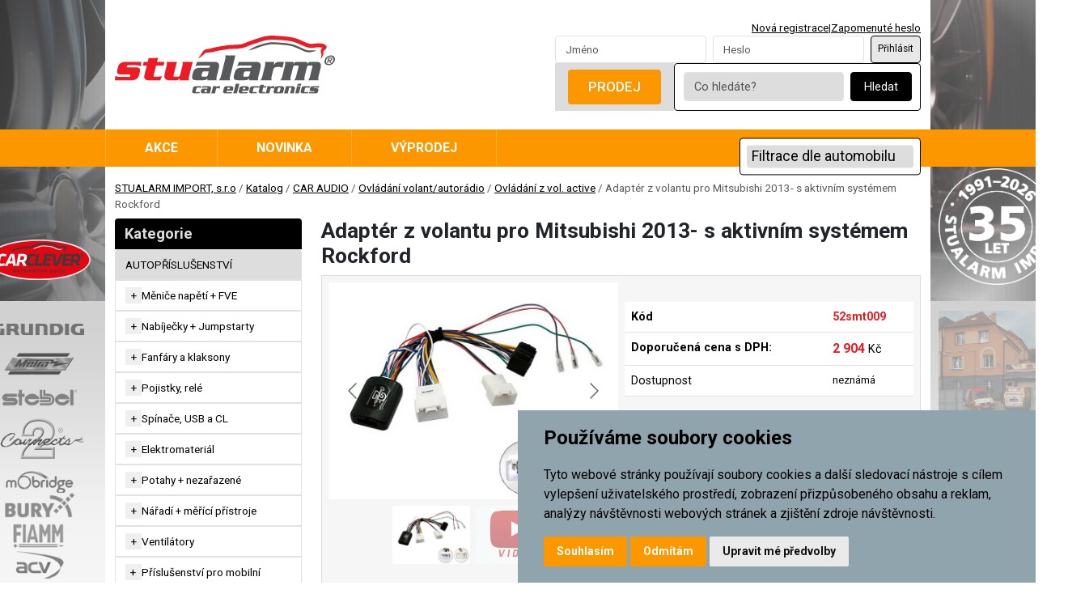

--- FILE ---
content_type: text/html; charset=utf-8
request_url: https://www.stualarm.cz/z11984-adapter-z-volantu-pro-mitsubishi-2013-s-aktivnim-systemem-rockford-52smt009
body_size: 20115
content:




<!DOCTYPE html>

<html prefix="og: http://ogp.me/ns# product: http://ogp.me/ns/product# http://ogp.me/ns/fb# article: http://ogp.me/ns/article#" >

<head>
    

<title>Adaptér z volantu pro Mitsubishi 2013- s aktivním systémem Rockford | STUALARM IMPORT, s.r.o </title>

<meta charset="utf-8">
<meta name="viewport" content="width=device-width, initial-scale=1.0">
<meta http-equiv="Content-Type" content="text/html; charset=utf-8">
<meta name="description" content="SWC Mitsubishi different vehicles Rockford Fosgate Amp bulk">
<meta name="keywords" content="obchod, shop, eshop, e-shop, internetovy, prodej, nakup, nakupovani, online, on-line, zbozi, katalog">
<meta name="author" content="PC HELP, a.s.; (+http://www.pchelp.cz)">



<link rel="shortcut icon" href="/favicon.ico">

<link rel="stylesheet" href="/static/_user/style/css/jquery-ui.min.css">

<link rel="stylesheet" href="/static/_user/web003v2/css/cezetmap.css">
<link rel="stylesheet" href="/static/_user/web003v2/css/basic.css">
<link rel="stylesheet" href="/static/_user/web003v2/css/buttons.css">
<link rel="stylesheet" href="/static/_user/web003v2/css/colors.css">
<link rel="stylesheet" href="/static/_user/web003v2/css/containers.css">
<link rel="stylesheet" href="/static/_user/web003v2/css/typography.css">

<link href="/static/_user/web003v2/css/slick.css" rel="stylesheet" type="text/css">
<link href="/static/_user/web003v2/css/main.css" rel="stylesheet"  type="text/css">
<link rel="stylesheet" type="text/css" href="/static/_user/web003v2/css/custom_nase.css?v=1.1">



<script src="https://code.jquery.com/jquery-3.6.0.min.js"></script>
<script src="/static/_user/style/js/jquery-ui.min.js"></script>
<script src="/static/_user/web003v2/js/slick.min.js"></script>
<script src="/static/_user/web003v2/css/node_modules/@fancyapps/ui/dist/fancybox/fancybox.umd.js"></script>
<script src="/static/_user/web003v2/js/jquery.matchHeight.js"></script>

    <script src="/static/_user/web003v2/css/node_modules/@fancyapps/ui/dist/carousel/carousel.umd.js"></script>
    <script src="/static/_user/web003v2/css/node_modules/@fancyapps/ui/dist/carousel/carousel.thumbs.umd.js"></script>


<script src="/static/_user/web003v2/css/node_modules/bootstrap/dist/js/bootstrap.bundle.min.js"></script>




<script src="/static/_user/web003v2/js/custom.js"></script>

<script src="/static/_user/web003v2/js/cezetmap.js"></script>





    <script>
        window.dataLayer = window.dataLayer || [];
        function gtag(){
            dataLayer.push(arguments);
        }
        gtag('consent', 'default', {
            'ad_storage': 'denied',
            'ad_user_data': 'denied',
            'ad_personalization': 'denied',
            'analytics_storage': 'denied'
        });
    </script>


    <!-- Global site tag (gtag.js) - Google Analytics -->
        
        <!-- Global site tag (gtag.js) - Google Analytics -->
        <script src="https://www.googletagmanager.com/gtag/js?id=G-J2SMBPYMN6" async></script>
        <script > 
            window.dataLayer = window.dataLayer || [];
            function gtag(){dataLayer.push(arguments);}
            gtag('js', new Date());
            
            gtag('config', 'G-J2SMBPYMN6');
            
        </script>  

    <script type="text/plain" cookie-consent='targeting'>
        gtag('consent', 'update', {
                'ad_storage': 'granted',
                'ad_personalization': 'granted',
                'ad_user_data': 'granted'
        });
    </script>

    <script type="text/plain" cookie-consent='tracking'>
        gtag('consent', 'update', {
                
                'analytics_storage': 'granted'
            });

            gtag('event', 'page_view');
        
    </script>


    



<meta property="og:title" content="Adaptér z volantu pro Mitsubishi 2013- s aktivním systémem Rockford | STUALARM IMPORT, s.r.o " />
<meta property="og:locale" content="cs_cz" />
<meta property="og:site_name" content="STUALARM IMPORT, s.r.o" />

        
        <meta property="og:type"    content="product.item" />
        <meta property="og:description" content="SWC Mitsubishi different vehicles Rockford Fosgate Amp bulk" />
        <meta property="og:url" content="https://www.stualarm.cz/z11984-adapter-z-volantu-pro-mitsubishi-2013-s-aktivnim-systemem-rockford-52smt009" />
        <meta property="og:image" content="https://www.stualarm.cz/static/_images/noimage.gif" />
        <meta property="product:retailer_item_id" content="11984" />
        <meta property="product:price:amount"     content="2323.2" />
        <meta property="product:price:currency"   content="CZK" />
        <meta property="product:availability"     content="out of stock" />
        <meta property="product:condition"        content="new" />
            <meta property="product:category"   content="Ovládání z vol. active" />
            <meta property="product:retailer_group_id" content="292" />


</head>

<body>

    



<script>
    function filtr_zrus() {
            zfiltrovano = 'False'
            if (zfiltrovano == 'True') {
                return confirm('Nastavený filtr bude zrušen. Přejete si pokračovat?');
            }
        }

    $( document ).ready(function() {
        $("a").not('.nerus_filtr').each(function() {
            if ($(this).attr("check") != "false") {
                $(this).on("click", function() {
                    return filtr_zrus()
                })
            }
        });
    });
    
</script>



    

    

<header class="navbar navbar-expand-lg navbar-light p-0">
    
    


    <div class="container gap-3 py-3">
        

<div class="logo">
        <a href="/" class="navbar-brand p-0 m-0">
            <img src="/static/_user/uploads/bloky/logo-stualarm.n9o3u.svg" class="logo" />
        </a>
</div>	
        <div class="d-flex flex-column gap-2">
            




<div class="d-flex gap-1 justify-content-md-end">   
    <a href="/registrace">Nová registrace</a>
    <span>|</span>
    <a href="/lost_pass">Zapomenuté heslo</a>
</div>
<form class="d-flex" method="post" action="/ucet">
    <input
        name="login"
        class="form-control me-2"
        type="search"
        placeholder="Jméno"
        aria-label="Username" />
    <input
        name="passwd"
        class="form-control me-2"
        type="password"
        placeholder="Heslo"
        aria-label="Password" />
    <button type="submit" name="login_submit" class="btn btn-outline-dark btn-sm">Přihlásit</button>
</form>

            
            <div class="d-flex gap-2 flex-wrap flex-sm-wrap justify-content-md-end ivyhledavani-position">
                <div id="ivyhledavani-" class="ivyhledavani"></div>
                    <div class="btn-sell-wrap flex-grow-1 flex-sm-grow-1 d-none d-md-block">
                        <a href="/s44221-prodej" class="btn btn-lg btn-orange flex-grow-1 flex-sm-grow-1">Prodej</a>
                    </div>
                
                

<script>
    $(document).ready(function() {
        var old_qser;
        var view_ihledej = true;
        $('#q-').keyup(function(e) {
            if (e.keyCode == 27) {view_ihledej = false}
            if (view_ihledej == true) {
                qlen = $('#q-').val().length;
                qser = $('#q-').serialize();
                if (old_qser != qser) {
                    if (qlen > 1) {
                        $('#ivyhledavani-').load('/ivyhledavani?'+qser);
                    }
                    else {
                        $('#ivyhledavani-').html('');
                    }
                    old_qser = qser;
                }
            }
            else {
                $('#ivyhledavani-').html('');
            }
        });    
    });    
</script>

    <form action="/kroot-eshop" method="get" class="d-flex search-wrap flex-grow-1 flex-sm-grow-1" role="search">
        <input 
            type="text" 
            id="q-" 
            name="q" 
            autocomplete="off"
            class="form-control me-2"
            type="search"
            placeholder="Co hledáte?""
            aria-label="Co hledáte?" />
        <button class="btn btn-dark" type="submit">Hledat</button>
    </form>
    


            </div>
        </div>
    </div>
</header>


    <!-- Horizontal menu -->
<nav class="navbar navbar-expand-md navbar-dark bg-orange main-menu py-0">
    <div class="container g-md-0">
        <button
            class="navbar-toggler mt-2 mb-2"
            type="button"
            data-bs-toggle="collapse"
            data-bs-target="#navbarMain"
            aria-controls="navbarMain"
            aria-expanded="false"
            aria-label="Toggle navigation">
            <span class="navbar-toggler-icon"></span>
        </button>
        <a class="nav-link nav-link-filter nav-link-filter-mobile d-sm-block d-md-none" href="/kroot-eshop?filtr=automobil">
            <span><span>Filtrace dle automobilu</span></span>
        </a>
        <div class="navbar-collapse collapse navbar-nav" id="navbarMain">
            
            
                    <a class="nav-link" href="/kroot-eshop?q_param_136460=1">Akce</a>
                    <a class="nav-link" href="/kroot-eshop?q_param_136450=1">Novinka</a>
                    <a class="nav-link" href="/kroot-eshop?q_param_136470=1">Výprodej</a>
            <a class="nav-link nav-link-filter d-none d-sm-none d-md-block" href="/kroot-eshop?filtr=automobil">
                <span><span>Filtrace dle automobilu</span></span>
            </a>
        </div>
    </div>
</nav>



    <!-- Logo Partner-->
    <section class="logo-partner d-none d-md-none d-lg-flex">
        

    <a href="/#">
    <img src="/static/_user/uploads/bloky/carclever.mfr3z.svg" style="border: none" />
    </a>

    </section>

    <!-- Left Logos Bar -->
    <section class="left-logos-bar d-none d-md-none d-lg-flex">
        



    
            <div class="logo-item">
                    <a>
                        <img src="/static/_user/uploads/bloky/grundig.war6g.png" alt="left_logo" />
                    </a>
            </div>       
            <div class="logo-item">
                    <a>
                        <img src="/static/_user/uploads/bloky/metra.imebh.png" alt="left_logo" />
                    </a>
            </div>       
            <div class="logo-item">
                    <a>
                        <img src="/static/_user/uploads/bloky/stebel.rsuwy.png" alt="left_logo" />
                    </a>
            </div>       
            <div class="logo-item">
                    <a>
                        <img src="/static/_user/uploads/bloky/carrects.iysyq.png" alt="left_logo" />
                    </a>
            </div>       
            <div class="logo-item">
                    <a>
                        <img src="/static/_user/uploads/bloky/mobridge.icbuw.png" alt="left_logo" />
                    </a>
            </div>       
            <div class="logo-item">
                    <a>
                        <img src="/static/_user/uploads/bloky/bury.2spfa.png" alt="left_logo" />
                    </a>
            </div>       
            <div class="logo-item">
                    <a>
                        <img src="/static/_user/uploads/bloky/flamm.vfh2v.png" alt="left_logo" />
                    </a>
            </div>       
            <div class="logo-item">
                    <a>
                        <img src="/static/_user/uploads/bloky/acv.7u8g6.png" alt="left_logo" />
                    </a>
            </div>       
            <div class="logo-item">
                    <a>
                        <img src="/static/_user/uploads/bloky/jvc.csnws.png" alt="left_logo" />
                    </a>
            </div>       
            <div class="logo-item">
                    <a>
                        <img src="/static/_user/uploads/bloky/jablotron.9wyqz.png" alt="left_logo" />
                    </a>
            </div>       
            <div class="logo-item">
                    <a>
                        <img src="/static/_user/uploads/bloky/osram.ogi4f.png" alt="left_logo" />
                    </a>
            </div>       
            <div class="logo-item">
                    <a>
                        <img src="/static/_user/uploads/bloky/mycarr.mkgap.png" alt="left_logo" />
                    </a>
            </div>       
            <div class="logo-item">
                    <a>
                        <img src="/static/_user/uploads/bloky/tytan.vx22w.png" alt="left_logo" />
                    </a>
            </div>       
            <div class="logo-item">
                    <a>
                        <img src="/static/_user/uploads/bloky/911signal.88k37.png" alt="left_logo" />
                    </a>
            </div>       
            <div class="logo-item">
                    <a>
                        <img src="/static/_user/uploads/bloky/patriot.8dy8a.png" alt="left_logo" />
                    </a>
            </div>       

    </section>

    <!-- Sticker -->
    <section class="sticker d-none d-md-none d-lg-flex">
        

    <img src="/static/_user/uploads/bloky/razitko-35-bile.vngjy.png" style="border: none" />

    </section>

    <!-- Right Sticky Gallery --> 
    <section class="right-sticky-gallery d-none d-md-none d-lg-flex">
        



            <div class="item">
                <img src="/static/_user/uploads/bloky/gallery1.m4p7n.jpeg" alt="right_gallery" />
            </div>       
            <div class="item">
                <img src="/static/_user/uploads/bloky/gallery2.asu5h.jpeg" alt="right_gallery" />
            </div>       
            <div class="item">
                <img src="/static/_user/uploads/bloky/gallery3.kny5v.jpeg" alt="right_gallery" />
            </div>       
            <div class="item">
                <img src="/static/_user/uploads/bloky/gallery4.d6fmr.jpeg" alt="right_gallery" />
            </div>       
            <div class="item">
                <img src="/static/_user/uploads/bloky/gallery5.c5n2a.jpeg" alt="right_gallery" />
            </div>       

    </section>

        

<nav aria-label="breadcrumb" class="breadcrumbs">
    <div class="container pt-3 bg-light">
        <ol class="breadcrumb">
            <li class="breadcrumb-item active" aria-current="page">
                <a href="/">STUALARM IMPORT, s.r.o</a> / <a href="/kroot-eshop">Katalog</a> / <a href="/k47-car-audio">CAR AUDIO</a> / <a href="/k89-car-audio-ovladani-volant-autoradio">Ovládání volant/autorádio</a> / <a href="/k292-car-audio-ovladani-volant-autoradio-ovladani-z-vol-active">Ovládání z vol. active</a> / Adaptér z volantu pro Mitsubishi 2013- s aktivním systémem Rockford
            </li>
        </ol>
    </div>
</nav>

    <section class="main-content">
	    <div class="container bg-light pt-2">
		    <div class="row">
                

<script>
    function HideAll(collapse, id){
        
        $("."+collapse+"_collapse").each(function() {
            if($(this).attr('id') != (collapse + id)){
                button_id="#button_"+$(this).attr("id")
                if ($(this).hasClass("show")){
                    $(button_id).click();
                }
            }
        });
    }
</script>



    <div class='col-md-3'>
<div class='list-group'>
<h3 class='d-block d-md-none' onclick="document.getElementById('CategoryRoot').click();"><button type='button' id='CategoryRoot' class=' toggle-btn-submenu kat-sm-expand d-inline-block d-md-none collapsed' data-bs-toggle='collapse' data-bs-target='#kat' aria-expanded='false' aria-controls='kat'></button> Kategorie</h3>
<h3 class='d-none d-md-block'>Kategorie</h3>
<div class='collapse collapse-sm list-group' id='kat'>
<a class='list-group-item list-group-item-action nerus_filtr'> 
<button type='button' class='toggle-btn-submenu d-sm-block d-md-none collapsed' data-bs-toggle='collapse' onclick='HideAll("menu", 181)' data-bs-target='#menu181' aria-expanded='false' aria-controls='menu181' id='button_menu181'></button>
<object class='w-100'><a href='/k181-autoprislusenstvi' class='' style='text-decoration: none;'>
AUTOPŘÍSLUŠENSTVÍ </a></object></a>
<div class='menu_collapse collapse collapse-sm ' id='menu181'>
<a class='list-group-item list-group-item-action nerus_filtr'> 
<button type='button' class='toggle-btn-submenu collapsed' data-bs-toggle='collapse' onclick='HideAll("submenu", 182)' data-bs-target='#submenu182' aria-expanded='false' aria-controls='submenu182' id='button_submenu182'></button>
<object><a href='/k182-autoprislusenstvi-menice-napeti-fve' class='' style='text-decoration: none;'>
Měniče napětí + FVE </a></object></a>
<div class='submenu_collapse collapse ' id='submenu182'>
<a href='/k183-autoprislusenstvi-menice-napeti-fve-menice-z-12v-na-230v' class='list-group-item list-group-item-action '>
Měniče z 12V na 230V </a>
<a href='/k184-autoprislusenstvi-menice-napeti-fve-menice-z-24v-na-230v' class='list-group-item list-group-item-action '>
Měniče z 24V na 230V </a>
<a href='/k185-autoprislusenstvi-menice-napeti-fve-sinusove-menice' class='list-group-item list-group-item-action '>
Sinusové měniče </a>
<a href='/k186-autoprislusenstvi-menice-napeti-fve-menice-z-24v-na-12v' class='list-group-item list-group-item-action '>
Měniče z 24V na 12V </a>
<a href='/k187-autoprislusenstvi-menice-napeti-fve-menice-z-12v-na-24v' class='list-group-item list-group-item-action '>
Měniče z 12V na 24V </a>
<a href='/k188-autoprislusenstvi-menice-napeti-fve-menice-na-5v' class='list-group-item list-group-item-action '>
Měniče na 5V </a>
<a href='/k550-autoprislusenstvi-menice-napeti-fve-solarni-panely' class='list-group-item list-group-item-action '>
Solární panely </a>
<a href='/k531-autoprislusenstvi-menice-napeti-fve-fotovoltaika' class='list-group-item list-group-item-action '>
Fotovoltaika </a>
<a href='/k602-autoprislusenstvi-menice-napeti-fve-menice-ups' class='list-group-item list-group-item-action '>
Měniče UPS </a>
</div>
<a class='list-group-item list-group-item-action nerus_filtr'> 
<button type='button' class='toggle-btn-submenu collapsed' data-bs-toggle='collapse' onclick='HideAll("submenu", 194)' data-bs-target='#submenu194' aria-expanded='false' aria-controls='submenu194' id='button_submenu194'></button>
<object><a href='/k194-autoprislusenstvi-nabijecky-jumpstarty' class='' style='text-decoration: none;'>
Nabíječky + Jumpstarty </a></object></a>
<div class='submenu_collapse collapse ' id='submenu194'>
<a href='/k196-autoprislusenstvi-nabijecky-jumpstarty-nabijecky-12v' class='list-group-item list-group-item-action '>
Nabíječky 12V </a>
<a href='/k197-autoprislusenstvi-nabijecky-jumpstarty-nabijecky-12v-24v' class='list-group-item list-group-item-action '>
Nabíječky 12V & 24V </a>
<a href='/k198-autoprislusenstvi-nabijecky-jumpstarty-jumpstart-power-bank' class='list-group-item list-group-item-action '>
Jumpstart/power bank </a>
<a href='/k199-autoprislusenstvi-nabijecky-jumpstarty-testery-baterii' class='list-group-item list-group-item-action '>
Testery baterií </a>
<a href='/k200-autoprislusenstvi-nabijecky-jumpstarty-desulfatory' class='list-group-item list-group-item-action '>
Desulfátory </a>
<a href='/k201-autoprislusenstvi-nabijecky-jumpstarty-startovaci-kabely-prislusenstvi' class='list-group-item list-group-item-action '>
Startovací kabely + příslušenství </a>
</div>
<a class='list-group-item list-group-item-action nerus_filtr'> 
<button type='button' class='toggle-btn-submenu collapsed' data-bs-toggle='collapse' onclick='HideAll("submenu", 205)' data-bs-target='#submenu205' aria-expanded='false' aria-controls='submenu205' id='button_submenu205'></button>
<object><a href='/k205-autoprislusenstvi-fanfary-a-klaksony' class='' style='text-decoration: none;'>
Fanfáry a klaksony </a></object></a>
<div class='submenu_collapse collapse ' id='submenu205'>
<a href='/k206-autoprislusenstvi-fanfary-a-klaksony-bez-kompresoru' class='list-group-item list-group-item-action '>
Bez kompresoru </a>
<a href='/k207-autoprislusenstvi-fanfary-a-klaksony-s-kompresorem' class='list-group-item list-group-item-action '>
S kompresorem </a>
<a href='/k208-autoprislusenstvi-fanfary-a-klaksony-elektromagneticke' class='list-group-item list-group-item-action '>
Elektromagnetické </a>
<a href='/k209-autoprislusenstvi-fanfary-a-klaksony-vystrazne-systemy' class='list-group-item list-group-item-action '>
Výstražné systémy </a>
<a href='/k210-autoprislusenstvi-fanfary-a-klaksony-ostatni' class='list-group-item list-group-item-action '>
Ostatní </a>
<a href='/k211-autoprislusenstvi-fanfary-a-klaksony-stebel' class='list-group-item list-group-item-action '>
Stebel </a>
<a href='/k212-autoprislusenstvi-fanfary-a-klaksony-fiamm' class='list-group-item list-group-item-action '>
Fiamm </a>
</div>
<a class='list-group-item list-group-item-action nerus_filtr'> 
<button type='button' class='toggle-btn-submenu collapsed' data-bs-toggle='collapse' onclick='HideAll("submenu", 214)' data-bs-target='#submenu214' aria-expanded='false' aria-controls='submenu214' id='button_submenu214'></button>
<object><a href='/k214-autoprislusenstvi-pojistky-rele' class='' style='text-decoration: none;'>
Pojistky, relé </a></object></a>
<div class='submenu_collapse collapse ' id='submenu214'>
<a href='/k215-autoprislusenstvi-pojistky-rele-micro-nozove' class='list-group-item list-group-item-action '>
Micro nožové </a>
<a href='/k459-autoprislusenstvi-pojistky-rele-micro2-nozove' class='list-group-item list-group-item-action '>
Micro2 nožové </a>
<a href='/k216-autoprislusenstvi-pojistky-rele-midi-nozove' class='list-group-item list-group-item-action '>
Midi nožové </a>
<a href='/k217-autoprislusenstvi-pojistky-rele-maxi-nozove' class='list-group-item list-group-item-action '>
Maxi nožové </a>
<a href='/k458-autoprislusenstvi-pojistky-rele-nizkoprofilove-nozove' class='list-group-item list-group-item-action '>
Nízkoprofilové nožové </a>
<a href='/k218-autoprislusenstvi-pojistky-rele-sklenene' class='list-group-item list-group-item-action '>
Skleněné </a>
<a href='/k219-autoprislusenstvi-pojistky-rele-torpeda' class='list-group-item list-group-item-action '>
Torpéda </a>
<a href='/k394-autoprislusenstvi-pojistky-rele-pracovni-pojistky-jistice' class='list-group-item list-group-item-action '>
Pracovní pojistky, jističe </a>
<a href='/k396-autoprislusenstvi-pojistky-rele-pouzdra-ostatni' class='list-group-item list-group-item-action '>
Pouzdra + ostatní </a>
<a href='/k397-autoprislusenstvi-pojistky-rele-rele-12v' class='list-group-item list-group-item-action '>
Relé 12V </a>
<a href='/k423-autoprislusenstvi-pojistky-rele-rele-24v' class='list-group-item list-group-item-action '>
Relé 24V </a>
<a href='/k424-autoprislusenstvi-pojistky-rele-patice-sady' class='list-group-item list-group-item-action '>
Patice, sady </a>
<a href='/k398-autoprislusenstvi-pojistky-rele-prerusovace-blinkru' class='list-group-item list-group-item-action '>
Přerušovače blinkrů </a>
</div>
<a class='list-group-item list-group-item-action nerus_filtr'> 
<button type='button' class='toggle-btn-submenu collapsed' data-bs-toggle='collapse' onclick='HideAll("submenu", 220)' data-bs-target='#submenu220' aria-expanded='false' aria-controls='submenu220' id='button_submenu220'></button>
<object><a href='/k220-autoprislusenstvi-spinace-usb-a-cl' class='' style='text-decoration: none;'>
Spínače, USB a CL </a></object></a>
<div class='submenu_collapse collapse ' id='submenu220'>
<a href='/k221-autoprislusenstvi-spinace-usb-a-cl-bez-podsvetleni' class='list-group-item list-group-item-action '>
Bez podsvětlení </a>
<a href='/k222-autoprislusenstvi-spinace-usb-a-cl-s-led-diodou' class='list-group-item list-group-item-action '>
S LED diodou </a>
<a href='/k223-autoprislusenstvi-spinace-usb-a-cl-se-symbolem' class='list-group-item list-group-item-action '>
Se symbolem </a>
<a href='/k224-autoprislusenstvi-spinace-usb-a-cl-multiprepinace' class='list-group-item list-group-item-action '>
Multipřepínače </a>
<a href='/k399-autoprislusenstvi-spinace-usb-a-cl-prislusenstvi' class='list-group-item list-group-item-action '>
Příslušenství </a>
<a href='/k400-autoprislusenstvi-spinace-usb-a-cl-cl-zasuvky' class='list-group-item list-group-item-action '>
CL zásuvky </a>
<a href='/k401-autoprislusenstvi-spinace-usb-a-cl-usb-zasuvky' class='list-group-item list-group-item-action '>
USB zásuvky </a>
<a href='/k402-autoprislusenstvi-spinace-usb-a-cl-trailer-pro-12v' class='list-group-item list-group-item-action '>
Trailer pro 12V </a>
<a href='/k543-autoprislusenstvi-spinace-usb-a-cl-voltmetry' class='list-group-item list-group-item-action '>
Voltmetry </a>
<a href='/k548-autoprislusenstvi-spinace-usb-a-cl-rocker' class='list-group-item list-group-item-action '>
Rocker </a>
</div>
<a class='list-group-item list-group-item-action nerus_filtr'> 
<button type='button' class='toggle-btn-submenu collapsed' data-bs-toggle='collapse' onclick='HideAll("submenu", 225)' data-bs-target='#submenu225' aria-expanded='false' aria-controls='submenu225' id='button_submenu225'></button>
<object><a href='/k225-autoprislusenstvi-elektromaterial' class='' style='text-decoration: none;'>
Elektromateriál </a></object></a>
<div class='submenu_collapse collapse ' id='submenu225'>
<a href='/k226-autoprislusenstvi-elektromaterial-ne-izolovane-konektory' class='list-group-item list-group-item-action '>
Ne/izolované konektory </a>
<a href='/k227-autoprislusenstvi-elektromaterial-buzirky-trubicky-hadice-pasky' class='list-group-item list-group-item-action '>
Bužírky, trubičky, hadice, pásky </a>
<a href='/k228-autoprislusenstvi-elektromaterial-samolepici-pasky-a-hmoty' class='list-group-item list-group-item-action '>
Samolepící pásky a hmoty </a>
<a href='/k404-autoprislusenstvi-elektromaterial-cin' class='list-group-item list-group-item-action '>
Cín </a>
<a href='/k405-autoprislusenstvi-elektromaterial-plastove-zasuvky' class='list-group-item list-group-item-action '>
Plastové zásuvky </a>
<a href='/k406-autoprislusenstvi-elektromaterial-montazni-kabely' class='list-group-item list-group-item-action '>
Montážní kabely </a>
</div>
<a class='list-group-item list-group-item-action nerus_filtr'> 
<button type='button' class='toggle-btn-submenu collapsed' data-bs-toggle='collapse' onclick='HideAll("submenu", 407)' data-bs-target='#submenu407' aria-expanded='false' aria-controls='submenu407' id='button_submenu407'></button>
<object><a href='/k407-autoprislusenstvi-potahy-nezarazene' class='' style='text-decoration: none;'>
Potahy + nezařazené </a></object></a>
<div class='submenu_collapse collapse ' id='submenu407'>
<a href='/k408-autoprislusenstvi-potahy-nezarazene-vyhrivane-a-masazni-potahy' class='list-group-item list-group-item-action '>
Vyhřívané a masážní potahy </a>
</div>
<a class='list-group-item list-group-item-action nerus_filtr'> 
<button type='button' class='toggle-btn-submenu collapsed' data-bs-toggle='collapse' onclick='HideAll("submenu", 409)' data-bs-target='#submenu409' aria-expanded='false' aria-controls='submenu409' id='button_submenu409'></button>
<object><a href='/k409-autoprislusenstvi-naradi-merici-pristroje' class='' style='text-decoration: none;'>
Nářadí + měřící přístroje </a></object></a>
<div class='submenu_collapse collapse ' id='submenu409'>
<a href='/k410-autoprislusenstvi-naradi-merici-pristroje-merici-pristroje' class='list-group-item list-group-item-action '>
Měřící přístroje </a>
<a href='/k411-autoprislusenstvi-naradi-merici-pristroje-kleste' class='list-group-item list-group-item-action '>
Kleště </a>
<a href='/k412-autoprislusenstvi-naradi-merici-pristroje-vyjimaci-nastroje-pin' class='list-group-item list-group-item-action '>
Vyjímací nástroje PIN </a>
<a href='/k413-autoprislusenstvi-naradi-merici-pristroje-vyjimaci-nastroje-plast' class='list-group-item list-group-item-action '>
Vyjímací nástroje plast </a>
<a href='/k536-autoprislusenstvi-naradi-merici-pristroje-elektricke-naradi' class='list-group-item list-group-item-action '>
Elektrické nářadí </a>
</div>
<a class='list-group-item list-group-item-action nerus_filtr'> 
<button type='button' class='toggle-btn-submenu collapsed' data-bs-toggle='collapse' onclick='HideAll("submenu", 518)' data-bs-target='#submenu518' aria-expanded='false' aria-controls='submenu518' id='button_submenu518'></button>
<object><a href='/k518-autoprislusenstvi-ventilatory' class='' style='text-decoration: none;'>
Ventilátory </a></object></a>
<div class='submenu_collapse collapse ' id='submenu518'>
<a href='/k520-autoprislusenstvi-ventilatory-ventilatory-12v' class='list-group-item list-group-item-action '>
Ventilátory 12V </a>
<a href='/k521-autoprislusenstvi-ventilatory-ventilatory-24v' class='list-group-item list-group-item-action '>
Ventilátory 24V </a>
</div>
<a class='list-group-item list-group-item-action nerus_filtr'> 
<button type='button' class='toggle-btn-submenu collapsed' data-bs-toggle='collapse' onclick='HideAll("submenu", 579)' data-bs-target='#submenu579' aria-expanded='false' aria-controls='submenu579' id='button_submenu579'></button>
<object><a href='/k579-autoprislusenstvi-prislusenstvi-pro-mobilni-telefony' class='' style='text-decoration: none;'>
Příslušenství pro mobilní telefony </a></object></a>
<div class='submenu_collapse collapse ' id='submenu579'>
<a href='/k581-autoprislusenstvi-prislusenstvi-pro-mobilni-telefony-pasivni-drzaky' class='list-group-item list-group-item-action '>
Pasivní držáky </a>
<a href='/k582-autoprislusenstvi-prislusenstvi-pro-mobilni-telefony-dobijeci-qi-drzaky' class='list-group-item list-group-item-action '>
Dobíjecí QI držáky </a>
<a href='/k583-autoprislusenstvi-prislusenstvi-pro-mobilni-telefony-indukcni-nabijeni' class='list-group-item list-group-item-action '>
Indukční nabíjení </a>
</div>
</div>
<a class='list-group-item list-group-item-action nerus_filtr'> 
<button type='button' class='toggle-btn-submenu d-sm-block d-md-none collapsed' data-bs-toggle='collapse' onclick='HideAll("menu", 119)' data-bs-target='#menu119' aria-expanded='false' aria-controls='menu119' id='button_menu119'></button>
<object class='w-100'><a href='/k119-multimedia' class='' style='text-decoration: none;'>
MULTIMÉDIA </a></object></a>
<div class='menu_collapse collapse collapse-sm ' id='menu119'>
<a class='list-group-item list-group-item-action nerus_filtr'> 
<button type='button' class='toggle-btn-submenu collapsed' data-bs-toggle='collapse' onclick='HideAll("submenu", 121)' data-bs-target='#submenu121' aria-expanded='false' aria-controls='submenu121' id='button_submenu121'></button>
<object><a href='/k121-multimedia-monitory' class='' style='text-decoration: none;'>
Monitory </a></object></a>
<div class='submenu_collapse collapse ' id='submenu121'>
<a href='/k126-multimedia-monitory-stropni-pro-autobusy' class='list-group-item list-group-item-action '>
Stropní pro autobusy </a>
<a href='/k127-multimedia-monitory-na-palubni-desku' class='list-group-item list-group-item-action '>
Na palubní desku </a>
<a href='/k128-multimedia-monitory-na-do-operky' class='list-group-item list-group-item-action '>
Na / do opěrky </a>
<a href='/k129-multimedia-monitory-ve-zpetnem-zrcatku' class='list-group-item list-group-item-action '>
Ve zpětném zrcátku </a>
<a href='/k131-multimedia-monitory-4pin-monitory' class='list-group-item list-group-item-action '>
4PIN monitory </a>
<a href='/k522-multimedia-monitory-4pin-monitory-sety' class='list-group-item list-group-item-action '>
4PIN monitory sety </a>
<a href='/k523-multimedia-monitory-4pin-monitory-s-kvadratorem' class='list-group-item list-group-item-action '>
4PIN monitory s kvadrátorem </a>
<a href='/k524-multimedia-monitory-4pin-monitory-s-nahravanim' class='list-group-item list-group-item-action '>
4PIN monitory s nahráváním </a>
<a href='/k130-multimedia-monitory-drzaky-na-monitory-prislusenstvi' class='list-group-item list-group-item-action '>
Držáky na monitory, příslušenství </a>
</div>
<a class='list-group-item list-group-item-action nerus_filtr'> 
<button type='button' class='toggle-btn-submenu collapsed' data-bs-toggle='collapse' onclick='HideAll("submenu", 391)' data-bs-target='#submenu391' aria-expanded='false' aria-controls='submenu391' id='button_submenu391'></button>
<object><a href='/k391-multimedia-multimedialni-monitory' class='' style='text-decoration: none;'>
Multimediální monitory </a></object></a>
<div class='submenu_collapse collapse ' id='submenu391'>
<a href='/k138-multimedia-multimedialni-monitory-stropni-s-usb-sd' class='list-group-item list-group-item-action '>
Stropní s USB/SD </a>
<a href='/k392-multimedia-multimedialni-monitory-na-do-operky-s-dvd-usb-sd' class='list-group-item list-group-item-action '>
Na / do opěrky s DVD/USB/SD </a>
<a href='/k393-multimedia-multimedialni-monitory-na-do-operky-s-usb-sd' class='list-group-item list-group-item-action '>
Na / do opěrky s USB/SD </a>
<a href='/k451-multimedia-multimedialni-monitory-na-zrcatko-s-usb-sd' class='list-group-item list-group-item-action '>
Na zrcátko s USB/SD </a>
<a href='/k452-multimedia-multimedialni-monitory-na-palubni-desku-s-usb-sd' class='list-group-item list-group-item-action '>
Na palubní desku s USB/SD </a>
<a href='/k484-multimedia-multimedialni-monitory-drzaky-na-multim-monitory-prislusenstvi' class='list-group-item list-group-item-action '>
Držáky na multim. monitory, příslušenství </a>
</div>
<a class='list-group-item list-group-item-action nerus_filtr'> 
<button type='button' class='toggle-btn-submenu collapsed' data-bs-toggle='collapse' onclick='HideAll("submenu", 135)' data-bs-target='#submenu135' aria-expanded='false' aria-controls='submenu135' id='button_submenu135'></button>
<object><a href='/k135-multimedia-dvd-usb-dvb-t' class='' style='text-decoration: none;'>
DVD, USB, DVB-T </a></object></a>
<div class='submenu_collapse collapse ' id='submenu135'>
<a href='/k136-multimedia-dvd-usb-dvb-t-dvd-prehravace' class='list-group-item list-group-item-action '>
DVD přehrávače </a>
<a href='/k139-multimedia-dvd-usb-dvb-t-usb-prehravace' class='list-group-item list-group-item-action '>
USB přehrávače </a>
<a href='/k140-multimedia-dvd-usb-dvb-t-dvb-t-tunery-uni' class='list-group-item list-group-item-action '>
DVB-T tunery UNI </a>
<a href='/k142-multimedia-dvd-usb-dvb-t-dvb-t-anteny' class='list-group-item list-group-item-action '>
DVB-T antény </a>
</div>
<a class='list-group-item list-group-item-action nerus_filtr'> 
<button type='button' class='toggle-btn-submenu collapsed' data-bs-toggle='collapse' onclick='HideAll("submenu", 562)' data-bs-target='#submenu562' aria-expanded='false' aria-controls='submenu562' id='button_submenu562'></button>
<object><a href='/k562-multimedia-carplay-a-android-auto' class='' style='text-decoration: none;'>
CarPlay a Android auto </a></object></a>
<div class='submenu_collapse collapse ' id='submenu562'>
<a href='/k563-multimedia-carplay-a-android-auto-autoradia-s-carplay' class='list-group-item list-group-item-action '>
Autorádia s CarPlay </a>
<a href='/k564-multimedia-carplay-a-android-auto-monitory-s-carplay' class='list-group-item list-group-item-action '>
Monitory s CarPlay </a>
<a href='/k565-multimedia-carplay-a-android-auto-adaptery-do-usb' class='list-group-item list-group-item-action '>
Adaptéry do USB </a>
<a href='/k566-multimedia-carplay-a-android-auto-vstupy-do-oem' class='list-group-item list-group-item-action '>
Vstupy do OEM </a>
</div>
<a class='list-group-item list-group-item-action nerus_filtr'> 
<button type='button' class='toggle-btn-submenu collapsed' data-bs-toggle='collapse' onclick='HideAll("submenu", 143)' data-bs-target='#submenu143' aria-expanded='false' aria-controls='submenu143' id='button_submenu143'></button>
<object><a href='/k143-multimedia-multimedialni-adaptery' class='' style='text-decoration: none;'>
Multimediální adaptéry </a></object></a>
<div class='submenu_collapse collapse ' id='submenu143'>
<a href='/k144-multimedia-multimedialni-adaptery-av-adaptery-audi-skoda-vw' class='list-group-item list-group-item-action '>
AV adaptéry Audi Škoda VW </a>
<a href='/k145-multimedia-multimedialni-adaptery-oem-ostatni' class='list-group-item list-group-item-action '>
OEM ostatní </a>
<a href='/k146-multimedia-multimedialni-adaptery-tv-free-odblok-obrazu' class='list-group-item list-group-item-action '>
TV FREE odblok obrazu </a>
<a href='/k147-multimedia-multimedialni-adaptery-pouze-audio' class='list-group-item list-group-item-action '>
Pouze AUDIO </a>
<a href='/k148-multimedia-multimedialni-adaptery-pouze-video' class='list-group-item list-group-item-action '>
Pouze VIDEO </a>
<a href='/k149-multimedia-multimedialni-adaptery-univerzalni-rgb' class='list-group-item list-group-item-action '>
Univerzální RGB </a>
<a href='/k150-multimedia-multimedialni-adaptery-can-bus-adaptery' class='list-group-item list-group-item-action '>
CAN-Bus adaptéry </a>
<a href='/k151-multimedia-multimedialni-adaptery-can-bus-simulatory' class='list-group-item list-group-item-action '>
CAN-Bus simulátory </a>
<a href='/k497-multimedia-multimedialni-adaptery-uni-prevodniky-prenasece-signalu' class='list-group-item list-group-item-action '>
Uni převodníky / přenašeče signálu </a>
</div>
<a class='list-group-item list-group-item-action nerus_filtr'> 
<button type='button' class='toggle-btn-submenu collapsed' data-bs-toggle='collapse' onclick='HideAll("submenu", 152)' data-bs-target='#submenu152' aria-expanded='false' aria-controls='submenu152' id='button_submenu152'></button>
<object><a href='/k152-multimedia-parkovaci-kamery' class='' style='text-decoration: none;'>
Parkovací kamery </a></object></a>
<div class='submenu_collapse collapse ' id='submenu152'>
<a href='/k153-multimedia-parkovaci-kamery-zadni-kamery-uni-rca' class='list-group-item list-group-item-action '>
Zadní kamery UNI (RCA) </a>
<a href='/k154-multimedia-parkovaci-kamery-zadni-kamery-oem' class='list-group-item list-group-item-action '>
Zadní kamery OEM </a>
<a href='/k155-multimedia-parkovaci-kamery-predni-kamery' class='list-group-item list-group-item-action '>
Přední kamery </a>
<a href='/k156-multimedia-parkovaci-kamery-parkovaci-sady' class='list-group-item list-group-item-action '>
Parkovací sady </a>
<a href='/k157-multimedia-parkovaci-kamery-prislusenstvi-k-rca-kameram' class='list-group-item list-group-item-action '>
Příslušenství k RCA kamerám </a>
<a href='/k158-multimedia-parkovaci-kamery-4pin-kamery' class='list-group-item list-group-item-action '>
4PIN kamery </a>
<a href='/k534-multimedia-parkovaci-kamery-4pin-kamery-oem' class='list-group-item list-group-item-action '>
4PIN kamery OEM </a>
<a href='/k159-multimedia-parkovaci-kamery-4pin-sety' class='list-group-item list-group-item-action '>
4PIN sety </a>
<a href='/k160-multimedia-parkovaci-kamery-4pin-prislusenstvi' class='list-group-item list-group-item-action '>
4PIN příslušenství </a>
</div>
<a class='list-group-item list-group-item-action nerus_filtr'> 
<button type='button' class='toggle-btn-submenu collapsed' data-bs-toggle='collapse' onclick='HideAll("submenu", 161)' data-bs-target='#submenu161' aria-expanded='false' aria-controls='submenu161' id='button_submenu161'></button>
<object><a href='/k161-multimedia-dvr-kamery-s-nahravanim' class='' style='text-decoration: none;'>
DVR kamery s nahráváním </a></object></a>
<div class='submenu_collapse collapse ' id='submenu161'>
<a href='/k162-multimedia-dvr-kamery-s-nahravanim-s-monitorem' class='list-group-item list-group-item-action '>
S monitorem </a>
<a href='/k163-multimedia-dvr-kamery-s-nahravanim-s-monitorem-a-gps' class='list-group-item list-group-item-action '>
S monitorem a GPS </a>
<a href='/k164-multimedia-dvr-kamery-s-nahravanim-bez-monitoru' class='list-group-item list-group-item-action '>
Bez monitoru </a>
<a href='/k464-multimedia-dvr-kamery-s-nahravanim-s-dvema-kamerami' class='list-group-item list-group-item-action '>
S dvěma kamerami </a>
<a href='/k165-multimedia-dvr-kamery-s-nahravanim-ve-zpetnem-zrcatku' class='list-group-item list-group-item-action '>
Ve zpětném zrcátku </a>
<a href='/k166-multimedia-dvr-kamery-s-nahravanim-pro-4pin-kamery' class='list-group-item list-group-item-action '>
Pro 4PIN kamery </a>
<a href='/k603-multimedia-dvr-kamery-s-nahravanim-s-wi-fi-pripojenim' class='list-group-item list-group-item-action '>
S Wi-Fi připojením </a>
<a href='/k167-multimedia-dvr-kamery-s-nahravanim-prislusenstvi-sd-karty' class='list-group-item list-group-item-action '>
Příslušenství + SD karty </a>
</div>
<a class='list-group-item list-group-item-action nerus_filtr'> 
<button type='button' class='toggle-btn-submenu collapsed' data-bs-toggle='collapse' onclick='HideAll("submenu", 168)' data-bs-target='#submenu168' aria-expanded='false' aria-controls='submenu168' id='button_submenu168'></button>
<object><a href='/k168-multimedia-navigace-gps' class='' style='text-decoration: none;'>
Navigace/GPS </a></object></a>
<div class='submenu_collapse collapse ' id='submenu168'>
<a href='/k169-multimedia-navigace-gps-pro-oem-zarizeni' class='list-group-item list-group-item-action '>
pro OEM zařízení </a>
<a href='/k170-multimedia-navigace-gps-2din-systemy-oem-i-uni' class='list-group-item list-group-item-action '>
2DIN systémy (OEM i UNI) </a>
<a href='/k173-multimedia-navigace-gps-gps-anteny' class='list-group-item list-group-item-action '>
GPS antény </a>
<a href='/k174-multimedia-navigace-gps-gps-kabely-konektory' class='list-group-item list-group-item-action '>
GPS kabely, konektory </a>
</div>
<a class='list-group-item list-group-item-action nerus_filtr'> 
<button type='button' class='toggle-btn-submenu collapsed' data-bs-toggle='collapse' onclick='HideAll("submenu", 176)' data-bs-target='#submenu176' aria-expanded='false' aria-controls='submenu176' id='button_submenu176'></button>
<object><a href='/k176-multimedia-prislusenstvi' class='' style='text-decoration: none;'>
Příslušenství </a></object></a>
<div class='submenu_collapse collapse ' id='submenu176'>
<a href='/k178-multimedia-prislusenstvi-av-kabely' class='list-group-item list-group-item-action '>
AV kabely </a>
<a href='/k179-multimedia-prislusenstvi-sluchatka' class='list-group-item list-group-item-action '>
Sluchátka </a>
<a href='/k180-multimedia-prislusenstvi-fm-modulatory' class='list-group-item list-group-item-action '>
FM modulátory </a>
<a href='/k390-multimedia-prislusenstvi-rozbocovace-prepinace-ost' class='list-group-item list-group-item-action '>
Rozbočovače, přepínače, ost. </a>
</div>
</div>
<a class='list-group-item list-group-item-action nerus_filtr'> 
<button type='button' class='toggle-btn-submenu d-sm-block d-md-none collapsed' data-bs-toggle='collapse' onclick='HideAll("menu", 47)' data-bs-target='#menu47' aria-expanded='false' aria-controls='menu47' id='button_menu47'></button>
<object class='w-100'><a href='/k47-car-audio' class='' style='text-decoration: none;'>
CAR AUDIO </a></object></a>
<div class='menu_collapse collapse collapse-sm ' id='menu47'>
<a class='list-group-item list-group-item-action nerus_filtr'> 
<button type='button' class='toggle-btn-submenu collapsed' data-bs-toggle='collapse' onclick='HideAll("submenu", 48)' data-bs-target='#submenu48' aria-expanded='false' aria-controls='submenu48' id='button_submenu48'></button>
<object><a href='/k48-car-audio-autoradia-zesilovace' class='' style='text-decoration: none;'>
Autorádia + zesilovače </a></object></a>
<div class='submenu_collapse collapse ' id='submenu48'>
<a href='/k49-car-audio-autoradia-zesilovace-carclever' class='list-group-item list-group-item-action '>
CARCLEVER </a>
<a href='/k601-car-audio-autoradia-zesilovace-grundig' class='list-group-item list-group-item-action '>
GRUNDIG </a>
<a href='/k50-car-audio-autoradia-zesilovace-jvc' class='list-group-item list-group-item-action '>
JVC </a>
<a href='/k53-car-audio-autoradia-zesilovace-1din-2din-univerzalni' class='list-group-item list-group-item-action '>
1DIN/2DIN univerzální </a>
<a href='/k55-car-audio-autoradia-zesilovace-2din-oem-skoda-vw' class='list-group-item list-group-item-action '>
2DIN OEM Škoda, VW ... </a>
<a href='/k56-car-audio-autoradia-zesilovace-zesilovace' class='list-group-item list-group-item-action '>
Zesilovače </a>
<a href='/k504-car-audio-autoradia-zesilovace-univerzalni-prehravace' class='list-group-item list-group-item-action '>
Univerzální přehrávače </a>
</div>
<a class='list-group-item list-group-item-action nerus_filtr'> 
<button type='button' class='toggle-btn-submenu collapsed' data-bs-toggle='collapse' onclick='HideAll("submenu", 57)' data-bs-target='#submenu57' aria-expanded='false' aria-controls='submenu57' id='button_submenu57'></button>
<object><a href='/k57-car-audio-reproduktory' class='' style='text-decoration: none;'>
Reproduktory </a></object></a>
<div class='submenu_collapse collapse ' id='submenu57'>
<a href='/k58-car-audio-reproduktory-koaxialni-male-boxy' class='list-group-item list-group-item-action '>
Koaxiální + malé boxy </a>
<a href='/k59-car-audio-reproduktory-komponentni-sady' class='list-group-item list-group-item-action '>
Komponentní sady </a>
<a href='/k60-car-audio-reproduktory-vyskove-stredove' class='list-group-item list-group-item-action '>
Výškové + středové </a>
<a href='/k61-car-audio-reproduktory-basove-subwofery' class='list-group-item list-group-item-action '>
Basové + subwofery </a>
<a href='/k63-car-audio-reproduktory-aktivni-tuby-boxy' class='list-group-item list-group-item-action '>
Aktivní tuby, boxy </a>
<a href='/k64-car-audio-reproduktory-vyhybky-ostatni' class='list-group-item list-group-item-action '>
Výhybky + ostatní </a>
</div>
<a class='list-group-item list-group-item-action nerus_filtr'> 
<button type='button' class='toggle-btn-submenu collapsed' data-bs-toggle='collapse' onclick='HideAll("submenu", 65)' data-bs-target='#submenu65' aria-expanded='false' aria-controls='submenu65' id='button_submenu65'></button>
<object><a href='/k65-car-audio-plastove-redukce' class='' style='text-decoration: none;'>
Plastové redukce </a></object></a>
<div class='submenu_collapse collapse ' id='submenu65'>
<a href='/k66-car-audio-plastove-redukce-autoradia-1din' class='list-group-item list-group-item-action '>
Autorádia 1DIN </a>
<a href='/k67-car-audio-plastove-redukce-autoradia-2din-2iso' class='list-group-item list-group-item-action '>
Autorádia 2DIN, 2ISO </a>
<a href='/k528-car-audio-plastove-redukce-autoradia-9-a-10' class='list-group-item list-group-item-action '>
Autorádia 9" a 10" </a>
<a href='/k68-car-audio-plastove-redukce-repro-plasty-pod-oem' class='list-group-item list-group-item-action '>
Repro plasty pod OEM </a>
<a href='/k294-car-audio-plastove-redukce-repro-uni-mrizky' class='list-group-item list-group-item-action '>
Repro UNI + mřížky </a>
<a href='/k293-car-audio-plastove-redukce-uni-ramecky-prihradky' class='list-group-item list-group-item-action '>
UNI rámečky + přihrádky </a>
<a href='/k70-car-audio-plastove-redukce-kastliky-vidlicky' class='list-group-item list-group-item-action '>
Kastlíky + vidličky </a>
<a href='/k71-car-audio-plastove-redukce-natrubky-k-hi-fi-boxum' class='list-group-item list-group-item-action '>
Nátrubky k Hi-Fi boxům </a>
</div>
<a class='list-group-item list-group-item-action nerus_filtr'> 
<button type='button' class='toggle-btn-submenu collapsed' data-bs-toggle='collapse' onclick='HideAll("submenu", 72)' data-bs-target='#submenu72' aria-expanded='false' aria-controls='submenu72' id='button_submenu72'></button>
<object><a href='/k72-car-audio-iso-fakra-adaptery-piny' class='' style='text-decoration: none;'>
ISO, FAKRA adaptéry, PINY </a></object></a>
<div class='submenu_collapse collapse ' id='submenu72'>
<a href='/k73-car-audio-iso-fakra-adaptery-piny-univerzalni-iso' class='list-group-item list-group-item-action '>
Univerzální ISO </a>
<a href='/k74-car-audio-iso-fakra-adaptery-piny-oem-iso-adaptery' class='list-group-item list-group-item-action '>
OEM/ISO adaptéry </a>
<a href='/k75-car-audio-iso-fakra-adaptery-piny-iso-rca-redukce' class='list-group-item list-group-item-action '>
ISO/RCA redukce </a>
<a href='/k385-car-audio-iso-fakra-adaptery-piny-adaptery-k-autoradiim' class='list-group-item list-group-item-action '>
Adaptéry k autorádiím </a>
<a href='/k76-car-audio-iso-fakra-adaptery-piny-adaptery-k-reproduktorum' class='list-group-item list-group-item-action '>
Adaptéry k reproduktorům </a>
<a href='/k77-car-audio-iso-fakra-adaptery-piny-iso-fakra-piny-plasty' class='list-group-item list-group-item-action '>
ISO - FAKRA piny, plasty </a>
</div>
<a class='list-group-item list-group-item-action nerus_filtr'> 
<button type='button' class='toggle-btn-submenu collapsed' data-bs-toggle='collapse' onclick='HideAll("submenu", 553)' data-bs-target='#submenu553' aria-expanded='false' aria-controls='submenu553' id='button_submenu553'></button>
<object><a href='/k553-car-audio-hands-free-sady' class='' style='text-decoration: none;'>
Hands free sady </a></object></a>
<div class='submenu_collapse collapse ' id='submenu553'>
<a href='/k554-car-audio-hands-free-sady-pevna-montaz' class='list-group-item list-group-item-action '>
Pevná montáž </a>
<a href='/k555-car-audio-hands-free-sady-montazni-kabely' class='list-group-item list-group-item-action '>
Montážní kabely </a>
<a href='/k556-car-audio-hands-free-sady-oem-hf-sady' class='list-group-item list-group-item-action '>
OEM HF sady </a>
<a href='/k557-car-audio-hands-free-sady-prenosne-hf-sady' class='list-group-item list-group-item-action '>
Přenosné HF sady </a>
<a href='/k558-car-audio-hands-free-sady-adaptery-do-oem-autoradia' class='list-group-item list-group-item-action '>
Adaptéry do OEM autorádia </a>
<a href='/k559-car-audio-hands-free-sady-hf-na-motocykl' class='list-group-item list-group-item-action '>
HF na motocykl </a>
<a href='/k560-car-audio-hands-free-sady-prislusenstvi-k-hf' class='list-group-item list-group-item-action '>
Příslušenství k HF </a>
</div>
<a class='list-group-item list-group-item-action nerus_filtr'> 
<button type='button' class='toggle-btn-submenu collapsed' data-bs-toggle='collapse' onclick='HideAll("submenu", 78)' data-bs-target='#submenu78' aria-expanded='false' aria-controls='submenu78' id='button_submenu78'></button>
<object><a href='/k78-car-audio-usb-aux-bluetooth-adapt' class='' style='text-decoration: none;'>
USB/AUX/BLUETOOTH adapt. </a></object></a>
<div class='submenu_collapse collapse ' id='submenu78'>
<a href='/k79-car-audio-usb-aux-bluetooth-adapt-aux-jack-rca-oem' class='list-group-item list-group-item-action '>
AUX/JACK/RCA OEM </a>
<a href='/k80-car-audio-usb-aux-bluetooth-adapt-aux-jack-rca-univerzalni' class='list-group-item list-group-item-action '>
AUX/JACK/RCA univerzální </a>
<a href='/k81-car-audio-usb-aux-bluetooth-adapt-usb-aux-kabely' class='list-group-item list-group-item-action '>
USB/AUX kabely </a>
<a href='/k82-car-audio-usb-aux-bluetooth-adapt-usb-adaptery-connects2' class='list-group-item list-group-item-action '>
USB adaptéry Connects2 </a>
<a href='/k83-car-audio-usb-aux-bluetooth-adapt-usb-adaptery-yatour' class='list-group-item list-group-item-action '>
USB adaptéry Yatour </a>
<a href='/k84-car-audio-usb-aux-bluetooth-adapt-usb-blue-hudebni-prehravace' class='list-group-item list-group-item-action '>
USB/BLUE hudební přehrávače </a>
<a href='/k85-car-audio-usb-aux-bluetooth-adapt-bluetooth-connects2' class='list-group-item list-group-item-action '>
BLUETOOTH Connects2 </a>
<a href='/k87-car-audio-usb-aux-bluetooth-adapt-bluetooth-carclever' class='list-group-item list-group-item-action '>
BLUETOOTH CarClever </a>
<a href='/k88-car-audio-usb-aux-bluetooth-adapt-usb-hudebni-prehravace' class='list-group-item list-group-item-action '>
USB hudební přehrávače </a>
</div>
<a class='list-group-item list-group-item-action nerus_filtr'> 
<button type='button' class='toggle-btn-submenu collapsed' data-bs-toggle='collapse' onclick='HideAll("submenu", 89)' data-bs-target='#submenu89' aria-expanded='false' aria-controls='submenu89' id='button_submenu89'></button>
<object><a href='/k89-car-audio-ovladani-volant-autoradio' class='' style='text-decoration: none;'>
Ovládání volant/autorádio </a></object></a>
<div class='submenu_collapse collapse ' id='submenu89'>
<a href='/k290-car-audio-ovladani-volant-autoradio-ovladani-z-volantu' class='list-group-item list-group-item-action '>
Ovládání z volantu </a>
<a href='/k292-car-audio-ovladani-volant-autoradio-ovladani-z-vol-active' class='list-group-item list-group-item-action '>
Ovládání z vol. active </a>
<a href='/k388-car-audio-ovladani-volant-autoradio-ovladani-z-vol-oem-displ' class='list-group-item list-group-item-action '>
Ovládání z vol. + OEM displ </a>
<a href='/k389-car-audio-ovladani-volant-autoradio-signal-oem-parkov-syst' class='list-group-item list-group-item-action '>
Signál OEM parkov. syst. </a>
</div>
<a class='list-group-item list-group-item-action nerus_filtr'> 
<button type='button' class='toggle-btn-submenu collapsed' data-bs-toggle='collapse' onclick='HideAll("submenu", 90)' data-bs-target='#submenu90' aria-expanded='false' aria-controls='submenu90' id='button_submenu90'></button>
<object><a href='/k90-car-audio-audio-prislusenstvi' class='' style='text-decoration: none;'>
AUDIO příslušenství </a></object></a>
<div class='submenu_collapse collapse ' id='submenu90'>
<a href='/k92-car-audio-audio-prislusenstvi-adaptery-pro-aktivni-systemy' class='list-group-item list-group-item-action '>
Adaptéry pro aktivní systémy </a>
<a href='/k93-car-audio-audio-prislusenstvi-kabelove-sady' class='list-group-item list-group-item-action '>
Kabelové sady </a>
<a href='/k95-car-audio-audio-prislusenstvi-ostatni-kabely-a-adapt' class='list-group-item list-group-item-action '>
Ostatní kabely a adapt. </a>
<a href='/k96-car-audio-audio-prislusenstvi-gold-pojistky-pouzdra' class='list-group-item list-group-item-action '>
GOLD pojistky + pouzdra </a>
<a href='/k97-car-audio-audio-prislusenstvi-gold-bloky-svorkovnice' class='list-group-item list-group-item-action '>
GOLD bloky + svorkovnice </a>
<a href='/k98-car-audio-audio-prislusenstvi-gold-instalacni-material' class='list-group-item list-group-item-action '>
GOLD instalační materiál </a>
<a href='/k100-car-audio-audio-prislusenstvi-cinchove-kabely-konektory' class='list-group-item list-group-item-action '>
Cinchové kabely + konektory </a>
<a href='/k102-car-audio-audio-prislusenstvi-odrusovaci-filtry' class='list-group-item list-group-item-action '>
Odrušovací filtry </a>
<a href='/k103-car-audio-audio-prislusenstvi-montazni-material' class='list-group-item list-group-item-action '>
Montážní materiál </a>
<a href='/k104-car-audio-audio-prislusenstvi-tlumici-materialy' class='list-group-item list-group-item-action '>
Tlumící materiály </a>
</div>
<a class='list-group-item list-group-item-action nerus_filtr'> 
<button type='button' class='toggle-btn-submenu collapsed' data-bs-toggle='collapse' onclick='HideAll("submenu", 105)' data-bs-target='#submenu105' aria-expanded='false' aria-controls='submenu105' id='button_submenu105'></button>
<object><a href='/k105-car-audio-anteny-prislusenstvi' class='' style='text-decoration: none;'>
Antény + příslušenství </a></object></a>
<div class='submenu_collapse collapse ' id='submenu105'>
<a href='/k106-car-audio-anteny-prislusenstvi-am-fm-stresni-anteny' class='list-group-item list-group-item-action '>
AM-FM střešní antény </a>
<a href='/k107-car-audio-anteny-prislusenstvi-am-fm-stresni-anteny-flex' class='list-group-item list-group-item-action '>
AM-FM střešní antény FLEX </a>
<a href='/k108-car-audio-anteny-prislusenstvi-am-fm-vnitrni-anteny' class='list-group-item list-group-item-action '>
AM-FM vnitřní antény </a>
<a href='/k109-car-audio-anteny-prislusenstvi-motorove-a-teleskopicke' class='list-group-item list-group-item-action '>
Motorové a teleskopické </a>
<a href='/k110-car-audio-anteny-prislusenstvi-antenni-napajece-separatory' class='list-group-item list-group-item-action '>
Anténní napaječe (separátory) </a>
<a href='/k111-car-audio-anteny-prislusenstvi-antenni-adaptery' class='list-group-item list-group-item-action '>
Anténní adaptéry </a>
<a href='/k112-car-audio-anteny-prislusenstvi-antenni-konektory' class='list-group-item list-group-item-action '>
Anténní konektory </a>
<a href='/k113-car-audio-anteny-prislusenstvi-antenni-prodluz-kabely' class='list-group-item list-group-item-action '>
Anténní prodluž. kabely </a>
<a href='/k114-car-audio-anteny-prislusenstvi-nahradni-pruty-zaslepky' class='list-group-item list-group-item-action '>
Náhradní pruty + záslepky </a>
</div>
<a class='list-group-item list-group-item-action nerus_filtr'> 
<button type='button' class='toggle-btn-submenu collapsed' data-bs-toggle='collapse' onclick='HideAll("submenu", 115)' data-bs-target='#submenu115' aria-expanded='false' aria-controls='submenu115' id='button_submenu115'></button>
<object><a href='/k115-car-audio-dab' class='' style='text-decoration: none;'>
DAB </a></object></a>
<div class='submenu_collapse collapse ' id='submenu115'>
<a href='/k116-car-audio-dab-dab-prijimace' class='list-group-item list-group-item-action '>
DAB přijímače </a>
<a href='/k117-car-audio-dab-dab-anteny' class='list-group-item list-group-item-action '>
DAB antény </a>
</div>
</div>
<a class='list-group-item list-group-item-action nerus_filtr'> 
<button type='button' class='toggle-btn-submenu d-sm-block d-md-none collapsed' data-bs-toggle='collapse' onclick='HideAll("menu", 229)' data-bs-target='#menu229' aria-expanded='false' aria-controls='menu229' id='button_menu229'></button>
<object class='w-100'><a href='/k229-zabezpeceni-komfort' class='' style='text-decoration: none;'>
ZABEZPEČENÍ + KOMFORT </a></object></a>
<div class='menu_collapse collapse collapse-sm ' id='menu229'>
<a class='list-group-item list-group-item-action nerus_filtr'> 
<button type='button' class='toggle-btn-submenu collapsed' data-bs-toggle='collapse' onclick='HideAll("submenu", 230)' data-bs-target='#submenu230' aria-expanded='false' aria-controls='submenu230' id='button_submenu230'></button>
<object><a href='/k230-zabezpeceni-komfort-autoalarmy' class='' style='text-decoration: none;'>
Autoalarmy </a></object></a>
<div class='submenu_collapse collapse ' id='submenu230'>
<a href='/k231-zabezpeceni-komfort-autoalarmy-klasicke-1way' class='list-group-item list-group-item-action '>
Klasické 1WAY </a>
<a href='/k232-zabezpeceni-komfort-autoalarmy-2way' class='list-group-item list-group-item-action '>
2WAY </a>
<a href='/k425-zabezpeceni-komfort-autoalarmy-can-bus-alarmy' class='list-group-item list-group-item-action '>
CAN-Bus alarmy </a>
<a href='/k234-zabezpeceni-komfort-autoalarmy-gsm-gps-alarmy' class='list-group-item list-group-item-action '>
GSM/GPS alarmy </a>
<a href='/k482-zabezpeceni-komfort-autoalarmy-detektory-jablotron' class='list-group-item list-group-item-action '>
Detektory Jablotron </a>
<a href='/k235-zabezpeceni-komfort-autoalarmy-prislusenstvi-cidla-pruchodky' class='list-group-item list-group-item-action '>
Přislušenství - čidla, průchodky </a>
<a href='/k417-zabezpeceni-komfort-autoalarmy-dverni-kontakty' class='list-group-item list-group-item-action '>
Dveřní kontakty </a>
<a href='/k236-zabezpeceni-komfort-autoalarmy-sireny' class='list-group-item list-group-item-action '>
Sirény </a>
<a href='/k414-zabezpeceni-komfort-autoalarmy-signalizace-couvani' class='list-group-item list-group-item-action '>
Signalizace couvání </a>
<a href='/k415-zabezpeceni-komfort-autoalarmy-nahradni-ovladace' class='list-group-item list-group-item-action '>
Náhradní ovladače </a>
<a href='/k416-zabezpeceni-komfort-autoalarmy-baterie-do-ovladacu-a-alarmu' class='list-group-item list-group-item-action '>
Baterie do ovladačů a alarmů </a>
<a href='/k418-zabezpeceni-komfort-autoalarmy-mechanicke-zabezpeceni' class='list-group-item list-group-item-action '>
Mechanické zabezpečení </a>
</div>
<a class='list-group-item list-group-item-action nerus_filtr'> 
<button type='button' class='toggle-btn-submenu collapsed' data-bs-toggle='collapse' onclick='HideAll("submenu", 237)' data-bs-target='#submenu237' aria-expanded='false' aria-controls='submenu237' id='button_submenu237'></button>
<object><a href='/k237-zabezpeceni-komfort-dalkove-ovladace-a-pouzdra' class='' style='text-decoration: none;'>
Dálkové ovladače a pouzdra </a></object></a>
<div class='submenu_collapse collapse ' id='submenu237'>
<a href='/k238-zabezpeceni-komfort-dalkove-ovladace-a-pouzdra-oem-ovladace-klice' class='list-group-item list-group-item-action '>
OEM ovladače, klíče </a>
<a href='/k239-zabezpeceni-komfort-dalkove-ovladace-a-pouzdra-oem-obaly-klicu' class='list-group-item list-group-item-action '>
OEM obaly klíčů </a>
<a href='/k240-zabezpeceni-komfort-dalkove-ovladace-a-pouzdra-silikonove-obaly' class='list-group-item list-group-item-action '>
Silikonové obaly </a>
<a href='/k241-zabezpeceni-komfort-dalkove-ovladace-a-pouzdra-kozene-obaly' class='list-group-item list-group-item-action '>
Kožené obaly </a>
<a href='/k243-zabezpeceni-komfort-dalkove-ovladace-a-pouzdra-transpondery' class='list-group-item list-group-item-action '>
Transpondéry </a>
<a href='/k419-zabezpeceni-komfort-dalkove-ovladace-a-pouzdra-planzety' class='list-group-item list-group-item-action '>
Planžety </a>
<a href='/k250-zabezpeceni-komfort-dalkove-ovladace-a-pouzdra-uni-ovladace' class='list-group-item list-group-item-action '>
UNI ovladače </a>
</div>
<a class='list-group-item list-group-item-action nerus_filtr'> 
<button type='button' class='toggle-btn-submenu collapsed' data-bs-toggle='collapse' onclick='HideAll("submenu", 244)' data-bs-target='#submenu244' aria-expanded='false' aria-controls='submenu244' id='button_submenu244'></button>
<object><a href='/k244-zabezpeceni-komfort-centralni-zamykani' class='' style='text-decoration: none;'>
Centrální zamykání </a></object></a>
<div class='submenu_collapse collapse ' id='submenu244'>
<a href='/k245-zabezpeceni-komfort-centralni-zamykani-univerzalni-cz' class='list-group-item list-group-item-action '>
Univerzální CZ </a>
<a href='/k246-zabezpeceni-komfort-centralni-zamykani-oem-cz' class='list-group-item list-group-item-action '>
OEM CZ </a>
<a href='/k247-zabezpeceni-komfort-centralni-zamykani-motorky-prislusenstvi' class='list-group-item list-group-item-action '>
Motorky, příslušenství </a>
<a href='/k248-zabezpeceni-komfort-centralni-zamykani-dalkove-ovladani' class='list-group-item list-group-item-action '>
Dálkové ovládání </a>
<a href='/k249-zabezpeceni-komfort-centralni-zamykani-oem-zamky-do-dveri' class='list-group-item list-group-item-action '>
OEM zámky do dveří </a>
</div>
<a class='list-group-item list-group-item-action nerus_filtr'> 
<button type='button' class='toggle-btn-submenu collapsed' data-bs-toggle='collapse' onclick='HideAll("submenu", 252)' data-bs-target='#submenu252' aria-expanded='false' aria-controls='submenu252' id='button_submenu252'></button>
<object><a href='/k252-zabezpeceni-komfort-elektricke-ovladani-oken' class='' style='text-decoration: none;'>
Elektrické ovládání oken </a></object></a>
<div class='submenu_collapse collapse ' id='submenu252'>
<a href='/k254-zabezpeceni-komfort-elektricke-ovladani-oken-sady-elekt-ovladani-oken' class='list-group-item list-group-item-action '>
Sady elekt. ovládání oken </a>
<a href='/k255-zabezpeceni-komfort-elektricke-ovladani-oken-spinace-uni' class='list-group-item list-group-item-action '>
Spínače UNI </a>
<a href='/k257-zabezpeceni-komfort-elektricke-ovladani-oken-nahrad-dily-k-el-oknum' class='list-group-item list-group-item-action '>
Náhrad. díly k el. oknům </a>
</div>
<a class='list-group-item list-group-item-action nerus_filtr'> 
<button type='button' class='toggle-btn-submenu collapsed' data-bs-toggle='collapse' onclick='HideAll("submenu", 265)' data-bs-target='#submenu265' aria-expanded='false' aria-controls='submenu265' id='button_submenu265'></button>
<object><a href='/k265-zabezpeceni-komfort-parkovaci-systemy' class='' style='text-decoration: none;'>
Parkovací systémy </a></object></a>
<div class='submenu_collapse collapse ' id='submenu265'>
<a href='/k266-zabezpeceni-komfort-parkovaci-systemy-bez-displeje' class='list-group-item list-group-item-action '>
Bez displeje </a>
<a href='/k267-zabezpeceni-komfort-parkovaci-systemy-s-led-nebo-lcd-displejem' class='list-group-item list-group-item-action '>
S LED nebo LCD displejem </a>
<a href='/k268-zabezpeceni-komfort-parkovaci-systemy-s-kamerou' class='list-group-item list-group-item-action '>
S kamerou </a>
<a href='/k427-zabezpeceni-komfort-parkovaci-systemy-oem-parkovaci-systemy' class='list-group-item list-group-item-action '>
OEM parkovací systémy </a>
<a href='/k269-zabezpeceni-komfort-parkovaci-systemy-nahradni-dily-park-syst' class='list-group-item list-group-item-action '>
Náhradní díly park. syst. </a>
<a href='/k426-zabezpeceni-komfort-parkovaci-systemy-4pin-sety' class='list-group-item list-group-item-action '>
4PIN sety </a>
<a href='/k545-zabezpeceni-komfort-parkovaci-systemy-bezdratove-systemy' class='list-group-item list-group-item-action '>
Bezdrátové systémy </a>
</div>
<a class='list-group-item list-group-item-action nerus_filtr'> 
<button type='button' class='toggle-btn-submenu collapsed' data-bs-toggle='collapse' onclick='HideAll("submenu", 275)' data-bs-target='#submenu275' aria-expanded='false' aria-controls='submenu275' id='button_submenu275'></button>
<object><a href='/k275-zabezpeceni-komfort-tpms-kontrola-tlaku' class='' style='text-decoration: none;'>
TPMS kontrola tlaku </a></object></a>
<div class='submenu_collapse collapse ' id='submenu275'>
<a href='/k276-zabezpeceni-komfort-tpms-kontrola-tlaku-osobni-automobily-tpms' class='list-group-item list-group-item-action '>
Osobní automobily TPMS </a>
<a href='/k277-zabezpeceni-komfort-tpms-kontrola-tlaku-motocykly-tpms' class='list-group-item list-group-item-action '>
Motocykly TPMS </a>
<a href='/k278-zabezpeceni-komfort-tpms-kontrola-tlaku-nakladni-vozidla-autobusy-tpms' class='list-group-item list-group-item-action '>
Nákladní vozidla, autobusy TPMS </a>
<a href='/k279-zabezpeceni-komfort-tpms-kontrola-tlaku-nahradni-cidla' class='list-group-item list-group-item-action '>
Náhradní čidla </a>
</div>
<a class='list-group-item list-group-item-action nerus_filtr'> 
<button type='button' class='toggle-btn-submenu collapsed' data-bs-toggle='collapse' onclick='HideAll("submenu", 283)' data-bs-target='#submenu283' aria-expanded='false' aria-controls='submenu283' id='button_submenu283'></button>
<object><a href='/k283-zabezpeceni-komfort-blis-zrcatka-ostatni' class='' style='text-decoration: none;'>
BLIS, zrcátka, ostatní </a></object></a>
<div class='submenu_collapse collapse ' id='submenu283'>
<a href='/k284-zabezpeceni-komfort-blis-zrcatka-ostatni-blis-hud-projektor' class='list-group-item list-group-item-action '>
BLIS, HUD projektor </a>
<a href='/k422-zabezpeceni-komfort-blis-zrcatka-ostatni-bezpecnostni-zrcatka' class='list-group-item list-group-item-action '>
Bezpečnostní zrcátka </a>
<a href='/k428-zabezpeceni-komfort-blis-zrcatka-ostatni-tempomaty' class='list-group-item list-group-item-action '>
Tempomaty </a>
<a href='/k429-zabezpeceni-komfort-blis-zrcatka-ostatni-destovy-senzor' class='list-group-item list-group-item-action '>
Dešťový senzor </a>
<a href='/k430-zabezpeceni-komfort-blis-zrcatka-ostatni-ostatni' class='list-group-item list-group-item-action '>
Ostatní </a>
<a href='/k457-zabezpeceni-komfort-blis-zrcatka-ostatni-start-stop-memory' class='list-group-item list-group-item-action '>
Start-Stop-Memory </a>
</div>
<a class='list-group-item list-group-item-action nerus_filtr'> 
<button type='button' class='toggle-btn-submenu collapsed' data-bs-toggle='collapse' onclick='HideAll("submenu", 285)' data-bs-target='#submenu285' aria-expanded='false' aria-controls='submenu285' id='button_submenu285'></button>
<object><a href='/k285-zabezpeceni-komfort-odpuzovace-hlodavcu' class='' style='text-decoration: none;'>
Odpuzovače hlodavců </a></object></a>
<div class='submenu_collapse collapse ' id='submenu285'>
<a href='/k286-zabezpeceni-komfort-odpuzovace-hlodavcu-odpuzovace-hlodavcu' class='list-group-item list-group-item-action '>
Odpuzovače hlodavců </a>
</div>
<a class='list-group-item list-group-item-action nerus_filtr'> 
<button type='button' class='toggle-btn-submenu collapsed' data-bs-toggle='collapse' onclick='HideAll("submenu", 444)' data-bs-target='#submenu444' aria-expanded='false' aria-controls='submenu444' id='button_submenu444'></button>
<object><a href='/k444-zabezpeceni-komfort-automaticke-spinace-svetel' class='' style='text-decoration: none;'>
Automatické spínače světel </a></object></a>
<div class='submenu_collapse collapse ' id='submenu444'>
<a href='/k445-zabezpeceni-komfort-automaticke-spinace-svetel-moduly-pro-rozsveceni' class='list-group-item list-group-item-action '>
Moduly pro rozsvěcení </a>
<a href='/k446-zabezpeceni-komfort-automaticke-spinace-svetel-bezpecnostni-brzdove-svetlo' class='list-group-item list-group-item-action '>
Bezpečnostní brzdové světlo </a>
<a href='/k447-zabezpeceni-komfort-automaticke-spinace-svetel-auto-light-coming-home' class='list-group-item list-group-item-action '>
Auto light + coming home </a>
<a href='/k448-zabezpeceni-komfort-automaticke-spinace-svetel-trippling-learn' class='list-group-item list-group-item-action '>
Trippling learn </a>
<a href='/k449-zabezpeceni-komfort-automaticke-spinace-svetel-akusticka-signalizace' class='list-group-item list-group-item-action '>
Akustická signalizace </a>
</div>
</div>
<a class='list-group-item list-group-item-action nerus_filtr'> 
<button type='button' class='toggle-btn-submenu d-sm-block d-md-none collapsed' data-bs-toggle='collapse' onclick='HideAll("menu", 287)' data-bs-target='#menu287' aria-expanded='false' aria-controls='menu287' id='button_menu287'></button>
<object class='w-100'><a href='/k287-svetla-zarovky-led' class='' style='text-decoration: none;'>
SVĚTLA - ŽÁROVKY - LED </a></object></a>
<div class='menu_collapse collapse collapse-sm ' id='menu287'>
<a class='list-group-item list-group-item-action nerus_filtr'> 
<button type='button' class='toggle-btn-submenu collapsed' data-bs-toggle='collapse' onclick='HideAll("submenu", 295)' data-bs-target='#submenu295' aria-expanded='false' aria-controls='submenu295' id='button_submenu295'></button>
<object><a href='/k295-svetla-zarovky-led-led-autozarovky' class='' style='text-decoration: none;'>
LED autožárovky </a></object></a>
<div class='submenu_collapse collapse ' id='submenu295'>
<a href='/k296-svetla-zarovky-led-led-autozarovky-patice-ba15s' class='list-group-item list-group-item-action '>
Patice BA15S </a>
<a href='/k297-svetla-zarovky-led-led-autozarovky-patice-bau15s' class='list-group-item list-group-item-action '>
Patice BAU15S </a>
<a href='/k298-svetla-zarovky-led-led-autozarovky-patice-bay15d' class='list-group-item list-group-item-action '>
Patice BAY15D </a>
<a href='/k431-svetla-zarovky-led-led-autozarovky-patice-baz15d-baw15d' class='list-group-item list-group-item-action '>
Patice BAZ15D, BAW15D </a>
<a href='/k432-svetla-zarovky-led-led-autozarovky-patice-ba15d' class='list-group-item list-group-item-action '>
Patice BA15D </a>
<a href='/k299-svetla-zarovky-led-led-autozarovky-patice-ba9s' class='list-group-item list-group-item-action '>
Patice BA9S </a>
<a href='/k433-svetla-zarovky-led-led-autozarovky-patice-bax9s' class='list-group-item list-group-item-action '>
Patice BAX9S </a>
<a href='/k434-svetla-zarovky-led-led-autozarovky-patice-t5' class='list-group-item list-group-item-action '>
Patice T5 </a>
<a href='/k300-svetla-zarovky-led-led-autozarovky-patice-t10' class='list-group-item list-group-item-action '>
Patice T10 </a>
<a href='/k435-svetla-zarovky-led-led-autozarovky-patice-t20' class='list-group-item list-group-item-action '>
Patice T20 </a>
<a href='/k301-svetla-zarovky-led-led-autozarovky-patice-sufit' class='list-group-item list-group-item-action '>
Patice sufit </a>
<a href='/k436-svetla-zarovky-led-led-autozarovky-mini-led-zarovky' class='list-group-item list-group-item-action '>
MINI-LED žárovky </a>
<a href='/k302-svetla-zarovky-led-led-autozarovky-led-panely' class='list-group-item list-group-item-action '>
LED panely </a>
</div>
<a class='list-group-item list-group-item-action nerus_filtr'> 
<button type='button' class='toggle-btn-submenu collapsed' data-bs-toggle='collapse' onclick='HideAll("submenu", 467)' data-bs-target='#submenu467' aria-expanded='false' aria-controls='submenu467' id='button_submenu467'></button>
<object><a href='/k467-svetla-zarovky-led-led-autozarovky-h1-hb4' class='' style='text-decoration: none;'>
LED autožárovky H1-HB4 </a></object></a>
<div class='submenu_collapse collapse ' id='submenu467'>
<a href='/k303-svetla-zarovky-led-led-autozarovky-h1-hb4-patice-h1' class='list-group-item list-group-item-action '>
Patice H1 </a>
<a href='/k468-svetla-zarovky-led-led-autozarovky-h1-hb4-patice-h3' class='list-group-item list-group-item-action '>
Patice H3 </a>
<a href='/k469-svetla-zarovky-led-led-autozarovky-h1-hb4-patice-h4' class='list-group-item list-group-item-action '>
Patice H4 </a>
<a href='/k470-svetla-zarovky-led-led-autozarovky-h1-hb4-patice-h7' class='list-group-item list-group-item-action '>
Patice H7 </a>
<a href='/k471-svetla-zarovky-led-led-autozarovky-h1-hb4-patice-h8' class='list-group-item list-group-item-action '>
Patice H8 </a>
<a href='/k472-svetla-zarovky-led-led-autozarovky-h1-hb4-patice-h9' class='list-group-item list-group-item-action '>
Patice H9 </a>
<a href='/k473-svetla-zarovky-led-led-autozarovky-h1-hb4-patice-h10' class='list-group-item list-group-item-action '>
Patice H10 </a>
<a href='/k474-svetla-zarovky-led-led-autozarovky-h1-hb4-patice-h11' class='list-group-item list-group-item-action '>
Patice H11 </a>
<a href='/k475-svetla-zarovky-led-led-autozarovky-h1-hb4-patice-h15-h16' class='list-group-item list-group-item-action '>
Patice H15,H16 </a>
<a href='/k476-svetla-zarovky-led-led-autozarovky-h1-hb4-patice-hb3' class='list-group-item list-group-item-action '>
Patice HB3 </a>
<a href='/k477-svetla-zarovky-led-led-autozarovky-h1-hb4-patice-hb4' class='list-group-item list-group-item-action '>
Patice HB4 </a>
<a href='/k478-svetla-zarovky-led-led-autozarovky-h1-hb4-patice-p13w' class='list-group-item list-group-item-action '>
Patice P13W </a>
<a href='/k479-svetla-zarovky-led-led-autozarovky-h1-hb4-patice-pw24w-py24w' class='list-group-item list-group-item-action '>
Patice PW24W, PY24W </a>
<a href='/k437-svetla-zarovky-led-led-autozarovky-h1-hb4-led-do-hlavnich-svetel' class='list-group-item list-group-item-action '>
LED do hlavních světel </a>
<a href='/k314-svetla-zarovky-led-led-autozarovky-h1-hb4-angel-eyes' class='list-group-item list-group-item-action '>
Angel Eyes </a>
</div>
<a class='list-group-item list-group-item-action nerus_filtr'> 
<button type='button' class='toggle-btn-submenu collapsed' data-bs-toggle='collapse' onclick='HideAll("submenu", 305)' data-bs-target='#submenu305' aria-expanded='false' aria-controls='submenu305' id='button_submenu305'></button>
<object><a href='/k305-svetla-zarovky-led-led-svetla' class='' style='text-decoration: none;'>
LED světla </a></object></a>
<div class='submenu_collapse collapse ' id='submenu305'>
<a href='/k306-svetla-zarovky-led-led-svetla-denni-sviceni-uni' class='list-group-item list-group-item-action '>
Denní svícení UNI </a>
<a href='/k307-svetla-zarovky-led-led-svetla-denni-sviceni-oem' class='list-group-item list-group-item-action '>
Denní svícení OEM </a>
<a href='/k308-svetla-zarovky-led-led-svetla-mlhova-svetla' class='list-group-item list-group-item-action '>
Mlhová světla </a>
<a href='/k310-svetla-zarovky-led-led-svetla-pracovni-svetla' class='list-group-item list-group-item-action '>
Pracovní světla </a>
<a href='/k311-svetla-zarovky-led-led-svetla-pridavna-svetla' class='list-group-item list-group-item-action '>
Přídavná světla </a>
<a href='/k319-svetla-zarovky-led-led-svetla-zadni-kombinovana' class='list-group-item list-group-item-action '>
Zadní + kombinovaná </a>
<a href='/k312-svetla-zarovky-led-led-svetla-drzaky-kabely-moduly' class='list-group-item list-group-item-action '>
Držáky, kabely, moduly </a>
<a href='/k450-svetla-zarovky-led-led-svetla-vicebarevna-svetla' class='list-group-item list-group-item-action '>
Vícebarevná světla </a>
<a href='/k355-svetla-zarovky-led-led-svetla-voziky-ve-skladech' class='list-group-item list-group-item-action '>
Vozíky ve skladech </a>
<a href='/k491-svetla-zarovky-led-led-svetla-vyhledavaci-svetla' class='list-group-item list-group-item-action '>
Vyhledávací světla </a>
</div>
<a class='list-group-item list-group-item-action nerus_filtr'> 
<button type='button' class='toggle-btn-submenu collapsed' data-bs-toggle='collapse' onclick='HideAll("submenu", 465)' data-bs-target='#submenu465' aria-expanded='false' aria-controls='submenu465' id='button_submenu465'></button>
<object><a href='/k465-svetla-zarovky-led-halogenova-hid-svetla' class='' style='text-decoration: none;'>
Halogenová + HID světla </a></object></a>
<div class='submenu_collapse collapse ' id='submenu465'>
<a href='/k309-svetla-zarovky-led-halogenova-hid-svetla-dalkova-ece-r112' class='list-group-item list-group-item-action '>
Dálková ECE R112 </a>
<a href='/k466-svetla-zarovky-led-halogenova-hid-svetla-mlhova-svetla' class='list-group-item list-group-item-action '>
Mlhová světla </a>
</div>
<a class='list-group-item list-group-item-action nerus_filtr'> 
<button type='button' class='toggle-btn-submenu collapsed' data-bs-toggle='collapse' onclick='HideAll("submenu", 313)' data-bs-target='#submenu313' aria-expanded='false' aria-controls='submenu313' id='button_submenu313'></button>
<object><a href='/k313-svetla-zarovky-led-specialni-svetla' class='' style='text-decoration: none;'>
Speciální světla </a></object></a>
<div class='submenu_collapse collapse ' id='submenu313'>
<a href='/k507-svetla-zarovky-led-specialni-svetla-led-blinkry' class='list-group-item list-group-item-action '>
LED blinkry </a>
<a href='/k315-svetla-zarovky-led-specialni-svetla-pro-osvetleni-spz' class='list-group-item list-group-item-action '>
Pro osvětlení SPZ </a>
<a href='/k316-svetla-zarovky-led-specialni-svetla-pro-interier-kufr-dvere' class='list-group-item list-group-item-action '>
Pro interiér, kufr, dveře </a>
<a href='/k317-svetla-zarovky-led-specialni-svetla-predni-pozicni-svetla' class='list-group-item list-group-item-action '>
Přední poziční světla </a>
<a href='/k318-svetla-zarovky-led-specialni-svetla-bocni-obrysova-svetl-tykadla' class='list-group-item list-group-item-action '>
Boční obrysová světl + tykadla </a>
<a href='/k320-svetla-zarovky-led-specialni-svetla-led-bannery' class='list-group-item list-group-item-action '>
LED bannery </a>
<a href='/k439-svetla-zarovky-led-specialni-svetla-reflexni-odrazky' class='list-group-item list-group-item-action '>
Reflexní odrazky </a>
<a href='/k440-svetla-zarovky-led-specialni-svetla-led-pasky' class='list-group-item list-group-item-action '>
LED pásky </a>
</div>
<a class='list-group-item list-group-item-action nerus_filtr'> 
<button type='button' class='toggle-btn-submenu collapsed' data-bs-toggle='collapse' onclick='HideAll("submenu", 321)' data-bs-target='#submenu321' aria-expanded='false' aria-controls='submenu321' id='button_submenu321'></button>
<object><a href='/k321-svetla-zarovky-led-osram' class='' style='text-decoration: none;'>
OSRAM </a></object></a>
<div class='submenu_collapse collapse ' id='submenu321'>
<a href='/k322-svetla-zarovky-led-osram-oem-xenony' class='list-group-item list-group-item-action '>
OEM Xenony </a>
<a href='/k323-svetla-zarovky-led-osram-halogenove-zarovky-12v-os' class='list-group-item list-group-item-action '>
Halogenové žárovky 12V OS </a>
<a href='/k324-svetla-zarovky-led-osram-halogenove-zarovky-24v-os' class='list-group-item list-group-item-action '>
Halogenové žárovky 24V OS </a>
<a href='/k325-svetla-zarovky-led-osram-male-zarovky-12v-os' class='list-group-item list-group-item-action '>
Malé žárovky 12V OS </a>
<a href='/k326-svetla-zarovky-led-osram-male-zarovky-24v-os' class='list-group-item list-group-item-action '>
Malé žárovky 24V OS </a>
<a href='/k327-svetla-zarovky-led-osram-led-zarovky' class='list-group-item list-group-item-action '>
LED žárovky </a>
</div>
<a class='list-group-item list-group-item-action nerus_filtr'> 
<button type='button' class='toggle-btn-submenu collapsed' data-bs-toggle='collapse' onclick='HideAll("submenu", 330)' data-bs-target='#submenu330' aria-expanded='false' aria-controls='submenu330' id='button_submenu330'></button>
<object><a href='/k330-svetla-zarovky-led-halogenove-zar-hid-vybojky' class='' style='text-decoration: none;'>
Halogenové žár. + HID výbojky </a></object></a>
<div class='submenu_collapse collapse ' id='submenu330'>
<a href='/k331-svetla-zarovky-led-halogenove-zar-hid-vybojky-halogenove-zarovky-12v' class='list-group-item list-group-item-action '>
Halogenové žárovky 12V </a>
<a href='/k332-svetla-zarovky-led-halogenove-zar-hid-vybojky-halogenove-zarovky-24v' class='list-group-item list-group-item-action '>
Halogenové žárovky 24V </a>
<a href='/k336-svetla-zarovky-led-halogenove-zar-hid-vybojky-hod-autozarovky' class='list-group-item list-group-item-action '>
HOD autožárovky </a>
<a href='/k337-svetla-zarovky-led-halogenove-zar-hid-vybojky-hid-sady' class='list-group-item list-group-item-action '>
HID sady </a>
<a href='/k338-svetla-zarovky-led-halogenove-zar-hid-vybojky-hid-vybojky' class='list-group-item list-group-item-action '>
HID výbojky </a>
<a href='/k339-svetla-zarovky-led-halogenove-zar-hid-vybojky-hid-prislusenstvi' class='list-group-item list-group-item-action '>
HID příslušenství </a>
<a href='/k342-svetla-zarovky-led-halogenove-zar-hid-vybojky-patice-k-zarovkam' class='list-group-item list-group-item-action '>
Patice k žárovkám </a>
</div>
<a class='list-group-item list-group-item-action nerus_filtr'> 
<button type='button' class='toggle-btn-submenu collapsed' data-bs-toggle='collapse' onclick='HideAll("submenu", 480)' data-bs-target='#submenu480' aria-expanded='false' aria-controls='submenu480' id='button_submenu480'></button>
<object><a href='/k480-svetla-zarovky-led-eliminatory-patice-pro-led' class='' style='text-decoration: none;'>
Eliminátory + patice pro LED </a></object></a>
<div class='submenu_collapse collapse ' id='submenu480'>
<a href='/k304-svetla-zarovky-led-eliminatory-patice-pro-led-rezistory-eliminatory' class='list-group-item list-group-item-action '>
Rezistory, eliminátory </a>
<a href='/k438-svetla-zarovky-led-eliminatory-patice-pro-led-redukce-k-zarovkam' class='list-group-item list-group-item-action '>
Redukce k žárovkám </a>
</div>
</div>
<a class='list-group-item list-group-item-action nerus_filtr'> 
<button type='button' class='toggle-btn-submenu d-sm-block d-md-none collapsed' data-bs-toggle='collapse' onclick='HideAll("menu", 288)' data-bs-target='#menu288' aria-expanded='false' aria-controls='menu288' id='button_menu288'></button>
<object class='w-100'><a href='/k288-emergency' class='' style='text-decoration: none;'>
EMERGENCY </a></object></a>
<div class='menu_collapse collapse collapse-sm ' id='menu288'>
<a class='list-group-item list-group-item-action nerus_filtr'> 
<button type='button' class='toggle-btn-submenu collapsed' data-bs-toggle='collapse' onclick='HideAll("submenu", 348)' data-bs-target='#submenu348' aria-expanded='false' aria-controls='submenu348' id='button_submenu348'></button>
<object><a href='/k348-emergency-majaky' class='' style='text-decoration: none;'>
Majáky </a></object></a>
<div class='submenu_collapse collapse ' id='submenu348'>
<a href='/k349-emergency-majaky-led-oranzove-pevna-montaz-s-ece-r65' class='list-group-item list-group-item-action '>
LED oranžové pevná montáž s ECE R65 </a>
<a href='/k350-emergency-majaky-led-oranzove-magneticke-s-ece-r65' class='list-group-item list-group-item-action '>
LED oranžové magnetické s ECE R65 </a>
<a href='/k351-emergency-majaky-majaky-oranzove-na-hrot-s-ece-r65' class='list-group-item list-group-item-action '>
Majáky oranžové na hrot s ECE R65 </a>
<a href='/k352-emergency-majaky-ostatni-oranzove-majaky-bez-homologace' class='list-group-item list-group-item-action '>
Ostatní oranžové majáky bez homologace </a>
<a href='/k353-emergency-majaky-majaky-bile-zelene-a-ostatni' class='list-group-item list-group-item-action '>
Majáky bílé, zelené a ostatní </a>
<a href='/k544-emergency-majaky-led-modre-cervene-majaky-magneticke' class='list-group-item list-group-item-action '>
LED modré/červené majáky magnetické </a>
<a href='/k354-emergency-majaky-led-modre-cervene-majaky-fixni-a-na-hrot' class='list-group-item list-group-item-action '>
LED modré/červené majáky fixní a na hrot </a>
<a href='/k356-emergency-majaky-akumulatorove-majaky' class='list-group-item list-group-item-action '>
Akumulátorové majáky </a>
<a href='/k591-emergency-majaky-majaky-na-motocykl' class='list-group-item list-group-item-action '>
Majáky na motocykl </a>
<a href='/k592-emergency-majaky-hroty-tyce-drzaky-nahradni-dily' class='list-group-item list-group-item-action '>
Hroty, tyče, držáky, náhradní díly </a>
</div>
<a class='list-group-item list-group-item-action nerus_filtr'> 
<button type='button' class='toggle-btn-submenu collapsed' data-bs-toggle='collapse' onclick='HideAll("submenu", 357)' data-bs-target='#submenu357' aria-expanded='false' aria-controls='submenu357' id='button_submenu357'></button>
<object><a href='/k357-emergency-led-stresni-rampy' class='' style='text-decoration: none;'>
LED střešní rampy </a></object></a>
<div class='submenu_collapse collapse ' id='submenu357'>
<a href='/k358-emergency-led-stresni-rampy-oranzove-rampy-standard-600-1530-mm' class='list-group-item list-group-item-action '>
Oranžové rampy standard 600-1530 mm </a>
<a href='/k593-emergency-led-stresni-rampy-oranzove-rampy-slim-600-1530mm' class='list-group-item list-group-item-action '>
Oranžové rampy SLIM 600-1530mm </a>
<a href='/k359-emergency-led-stresni-rampy-modre-cervene-rampy-600-1530mm' class='list-group-item list-group-item-action '>
Modré/červené rampy 600-1530mm </a>
<a href='/k360-emergency-led-stresni-rampy-male-oranzove-pevna-montaz' class='list-group-item list-group-item-action '>
Malé oranžové pevná montáž </a>
<a href='/k361-emergency-led-stresni-rampy-male-oranzove-magneticke' class='list-group-item list-group-item-action '>
Malé oranžové magnetické </a>
<a href='/k594-emergency-led-stresni-rampy-male-modre-cervene' class='list-group-item list-group-item-action '>
Malé modré/červené </a>
</div>
<a class='list-group-item list-group-item-action nerus_filtr'> 
<button type='button' class='toggle-btn-submenu collapsed' data-bs-toggle='collapse' onclick='HideAll("submenu", 362)' data-bs-target='#submenu362' aria-expanded='false' aria-controls='submenu362' id='button_submenu362'></button>
<object><a href='/k362-emergency-led-svetelne-aleje' class='' style='text-decoration: none;'>
LED světelné aleje </a></object></a>
<div class='submenu_collapse collapse ' id='submenu362'>
<a href='/k363-emergency-led-svetelne-aleje-vnitrni-aleje' class='list-group-item list-group-item-action '>
Vnitřní aleje </a>
<a href='/k364-emergency-led-svetelne-aleje-vodeodolne-aleje' class='list-group-item list-group-item-action '>
Voděodolné aleje </a>
<a href='/k365-emergency-led-svetelne-aleje-led-smerovky-vystrahy' class='list-group-item list-group-item-action '>
LED směrovky, výstrahy </a>
</div>
<a class='list-group-item list-group-item-action nerus_filtr'> 
<button type='button' class='toggle-btn-submenu collapsed' data-bs-toggle='collapse' onclick='HideAll("submenu", 367)' data-bs-target='#submenu367' aria-expanded='false' aria-controls='submenu367' id='button_submenu367'></button>
<object><a href='/k367-emergency-led-predatory' class='' style='text-decoration: none;'>
LED predátory </a></object></a>
<div class='submenu_collapse collapse ' id='submenu367'>
<a href='/k368-emergency-led-predatory-vnejsi-oranzove' class='list-group-item list-group-item-action '>
Vnější oranžové </a>
<a href='/k369-emergency-led-predatory-vnejsi-modre-cervene-ostatni' class='list-group-item list-group-item-action '>
Vnější modré/červené, ostatní </a>
<a href='/k370-emergency-led-predatory-do-mrizek-chladice' class='list-group-item list-group-item-action '>
Do mřížek chladiče </a>
<a href='/k371-emergency-led-predatory-vnejsi-oranzove-s-ece-r65' class='list-group-item list-group-item-action '>
Vnější oranžové s ECE R65 </a>
<a href='/k595-emergency-led-predatory-vnitrni-za-sklo-oranzove' class='list-group-item list-group-item-action '>
Vnitřní za sklo oranžové </a>
<a href='/k596-emergency-led-predatory-vnitrni-za-sklo-modre-cervene' class='list-group-item list-group-item-action '>
Vnitřní za sklo modré/červené </a>
<a href='/k372-emergency-led-predatory-stroboskopove-zarovky' class='list-group-item list-group-item-action '>
Stroboskopové žárovky </a>
<a href='/k442-emergency-led-predatory-magneticke-vystrazne-puky' class='list-group-item list-group-item-action '>
Magnetické výstražné puky </a>
<a href='/k443-emergency-led-predatory-prislusenstvi-nahradni-dily' class='list-group-item list-group-item-action '>
Příslušenství, náhradní díly </a>
</div>
<a class='list-group-item list-group-item-action nerus_filtr'> 
<button type='button' class='toggle-btn-submenu collapsed' data-bs-toggle='collapse' onclick='HideAll("submenu", 373)' data-bs-target='#submenu373' aria-expanded='false' aria-controls='submenu373' id='button_submenu373'></button>
<object><a href='/k373-emergency-zvukove-systemy' class='' style='text-decoration: none;'>
Zvukové systémy </a></object></a>
<div class='submenu_collapse collapse ' id='submenu373'>
<a href='/k374-emergency-zvukove-systemy-profi-vystrazne-systemy' class='list-group-item list-group-item-action '>
Profi výstražné systémy </a>
<a href='/k375-emergency-zvukove-systemy-reproduktory-k-vystraznemu-systemu' class='list-group-item list-group-item-action '>
Reproduktory k výstražnému systému </a>
<a href='/k376-emergency-zvukove-systemy-fiamm-elektronicke-sireny' class='list-group-item list-group-item-action '>
FIAMM elektronické sirény </a>
<a href='/k377-emergency-zvukove-systemy-hobby-sireny' class='list-group-item list-group-item-action '>
Hobby sirény </a>
</div>
</div>
<a class='list-group-item list-group-item-action nerus_filtr'> 
<button type='button' class='toggle-btn-submenu d-sm-block d-md-none collapsed' data-bs-toggle='collapse' onclick='HideAll("menu", 567)' data-bs-target='#menu567' aria-expanded='false' aria-controls='menu567' id='button_menu567'></button>
<object class='w-100'><a href='/k567-pouziti' class='' style='text-decoration: none;'>
Použití </a></object></a>
<div class='menu_collapse collapse collapse-sm ' id='menu567'>
<a class='list-group-item list-group-item-action nerus_filtr'> 
<button type='button' class='toggle-btn-submenu collapsed' data-bs-toggle='collapse' onclick='HideAll("submenu", 568)' data-bs-target='#submenu568' aria-expanded='false' aria-controls='submenu568' id='button_submenu568'></button>
<object><a href='/k568-pouziti-motocykly' class='' style='text-decoration: none;'>
Motocykly </a></object></a>
<div class='submenu_collapse collapse ' id='submenu568'>
<a href='/k569-pouziti-motocykly-dvr-na-motocykl' class='list-group-item list-group-item-action '>
DVR na motocykl </a>
<a href='/k570-pouziti-motocykly-reproduktory-na-motocykl' class='list-group-item list-group-item-action '>
Reproduktory na motocykl </a>
<a href='/k605-pouziti-motocykly-hands-free-na-motocykl' class='list-group-item list-group-item-action '>
Hands free na motocykl </a>
<a href='/k571-pouziti-motocykly-led-blinkry-na-motocykl' class='list-group-item list-group-item-action '>
LED blinkry na motocykl </a>
<a href='/k572-pouziti-motocykly-alarmy-na-motocykl' class='list-group-item list-group-item-action '>
Alarmy na motocykl </a>
<a href='/k573-pouziti-motocykly-led-majaky-na-motocykl' class='list-group-item list-group-item-action '>
LED majáky na motocykl </a>
<a href='/k574-pouziti-motocykly-spinace-na-motocykl' class='list-group-item list-group-item-action '>
Spínače na motocykl </a>
<a href='/k575-pouziti-motocykly-usb-cl-na-motocykl' class='list-group-item list-group-item-action '>
USB/CL na motocykl </a>
<a href='/k584-pouziti-motocykly-ostatni-na-motocykl' class='list-group-item list-group-item-action '>
Ostatní na motocykl </a>
</div>
<a class='list-group-item list-group-item-action nerus_filtr'> 
<button type='button' class='toggle-btn-submenu collapsed' data-bs-toggle='collapse' onclick='HideAll("submenu", 538)' data-bs-target='#submenu538' aria-expanded='false' aria-controls='submenu538' id='button_submenu538'></button>
<object><a href='/k538-pouziti-karavany' class='' style='text-decoration: none;'>
Karavany </a></object></a>
<div class='submenu_collapse collapse ' id='submenu538'>
<a href='/k539-pouziti-karavany-svetla-karavany' class='list-group-item list-group-item-action '>
Světla - karavany </a>
<a href='/k540-pouziti-karavany-audio-video-karavany' class='list-group-item list-group-item-action '>
Audio/video - karavany </a>
<a href='/k541-pouziti-karavany-nabijeni-menice-karavany' class='list-group-item list-group-item-action '>
Nabíjení, měniče - karavany </a>
<a href='/k542-pouziti-karavany-ostatni-karavany' class='list-group-item list-group-item-action '>
Ostatní - karavany </a>
</div>
<a class='list-group-item list-group-item-action nerus_filtr'> 
<button type='button' class='toggle-btn-submenu collapsed' data-bs-toggle='collapse' onclick='HideAll("submenu", 577)' data-bs-target='#submenu577' aria-expanded='false' aria-controls='submenu577' id='button_submenu577'></button>
<object><a href='/k577-pouziti-nakladni-vozidla' class='' style='text-decoration: none;'>
Nákladní vozidla </a></object></a>
<div class='submenu_collapse collapse ' id='submenu577'>
<a href='/k578-pouziti-nakladni-vozidla-nakladni-vozidla-vse' class='list-group-item list-group-item-action '>
Nákladní vozidla vše </a>
</div>
<a class='list-group-item list-group-item-action nerus_filtr'> 
<button type='button' class='toggle-btn-submenu collapsed' data-bs-toggle='collapse' onclick='HideAll("submenu", 587)' data-bs-target='#submenu587' aria-expanded='false' aria-controls='submenu587' id='button_submenu587'></button>
<object><a href='/k587-pouziti-elektromobily' class='' style='text-decoration: none;'>
Elektromobily </a></object></a>
<div class='submenu_collapse collapse ' id='submenu587'>
<a href='/k588-pouziti-elektromobily-nabijeci-kabely' class='list-group-item list-group-item-action '>
Nabíjecí kabely </a>
<a href='/k589-pouziti-elektromobily-tesla-prislusenstvi' class='list-group-item list-group-item-action '>
TESLA příslušenství </a>
<a href='/k607-pouziti-elektromobily-prislusenstvi-elektromobily' class='list-group-item list-group-item-action '>
Příslušenství elektromobily </a>
</div>
</div>
<a class='list-group-item list-group-item-action nerus_filtr'> 
<button type='button' class='toggle-btn-submenu d-sm-block d-md-none collapsed' data-bs-toggle='collapse' onclick='HideAll("menu", 289)' data-bs-target='#menu289' aria-expanded='false' aria-controls='menu289' id='button_menu289'></button>
<object class='w-100'><a href='/k289-ostatni-nezarazene' class='' style='text-decoration: none;'>
OSTATNÍ, NEZAŘAZENÉ </a></object></a>
<div class='menu_collapse collapse collapse-sm ' id='menu289'>
<a class='list-group-item list-group-item-action nerus_filtr'> 
<object><a href='/k380-ostatni-nezarazene-led-svitilny-baterky' class='' style='text-decoration: none;'>
LED svítilny, baterky </a></object></a>
<div class='submenu_collapse collapse ' id='submenu380'>
</div>
<a class='list-group-item list-group-item-action nerus_filtr'> 
<object><a href='/k381-ostatni-nezarazene-svetla-zarovky-na-230v' class='' style='text-decoration: none;'>
Světla, žárovky na 230V </a></object></a>
<div class='submenu_collapse collapse ' id='submenu381'>
</div>
<a class='list-group-item list-group-item-action nerus_filtr'> 
<object><a href='/k382-ostatni-nezarazene-pouzite-zbozi' class='' style='text-decoration: none;'>
Použité zboží </a></object></a>
<div class='submenu_collapse collapse ' id='submenu382'>
</div>
<a class='list-group-item list-group-item-action nerus_filtr'> 
<object><a href='/k383-ostatni-nezarazene-vyprodej-vzorku' class='' style='text-decoration: none;'>
Výprodej vzorků </a></object></a>
<div class='submenu_collapse collapse ' id='submenu383'>
</div>
</div>
</div>
</div>
               


    <div class="list-group d-none d-md-block">
        <h3>Maloobchod</h3>
        <div class="map">
            <a href="/s92231-maloobchod">
                <img src="/static/_user/style/img/mapa-cr.png" alt="mapa-cr" />
            </a>
        </div>
    </div>
</div>
                <div class="col-md-9">
                            




    

    <h1>Adaptér z volantu pro Mitsubishi 2013- s aktivním systémem Rockford</h1>
    <div class="product-detail-info">
        <div class="row g-2 align-items-strech">
            <div class="col-12 col-sm-6">
                <div class="f-carousel" id="myCarousel">
                



    


        <div class="product-tags">



            
        </div>



            



                        <a
                            class="f-carousel__slide"
                            data-thumb-src="/static/_dokumenty/6/1/9/0/2/52smt009.jpg"
                            data-fancybox="gallery"
                            href="/static/_dokumenty/6/1/9/0/2/52smt009.jpg">
                            <img width="640" height="480" alt="" data-lazy-src="/static/_dokumenty/6/1/9/0/2/52smt009.jpg" />
                        </a>
                            <a
                                class="f-carousel__slide video"
                                href="https://www.youtube.com/watch?v=DCuw4UJLAWw"
                                data-thumb-src="/static/_user/web003v2/img/video_tst.png"
                                data-fancybox="gallery"
                                style="object-fit: scale-down;">
                                <img
                                    width="640"
                                    height="640"
                                    alt=""
                                    data-lazy-src="https://img.youtube.com/vi/DCuw4UJLAWw/hqdefault.jpg" 
                                />
                            </a>
                </div>
            </div>
            <div class="col-12 col-sm-6">
                <div class="product-summary">
                    <table class="table">
                        <tr>
                            <td><strong>Kód</strong></td>
                            <td class="code">



52smt009
</td>
                        </tr>
                            



    


            <div class="zbozi_detail-cena mt-4">
                

                <tr>
                    <td><strong>Doporučená cena s DPH:</strong></td>
                    <td>
                        <span class="price">2&nbsp;904</span>
                        Kč
                    </td>
                </tr>
            </div>




                            






                <tr>
                    <td>Dostupnost</td>
                    <td class="availability">neznámá</td>
                </tr>



                        <tr>
                        </tr>
                    </table>
                        <p style="font-size: 0.7rem">
                            Recyklační příspěvek 1,0 Kč je zahrnut v ceně výrobku a je uveden za měrnou jednotku bez DPH. 
                        </p>
                    


    








                    
                   
                    <div class="buttons d-flex flex-row flex-wrap align-items-start gap-3 mt-3">
                            <a href="/registrace">Nákup možný pouze velkoobchodně.</a>
                    </div>
                </div>
            </div>
        </div>
            <div style="clear: both">&nbsp;</div>
    </div>

    <!-- Tabs navigation -->
    <div class="tabs-navigation mt-4">
        <div class="row g-2">
            <div class="col-12">
                <ul class="nav nav-tabs">
                    <li class="nav-item">
                        <a class="nav-link zbozi_detail-nav-link active" data-bs-toggle="tab" href="#popis">Popis</a>
                    </li>
                    <li class="nav-item">
                        <a class="nav-link zbozi_detail-nav-link" data-bs-toggle="tab" href="#souvisejici">
                            Souvisejíci produkty
                        </a>
                    </li>
                    <li class="nav-item">
                        <a class="nav-link zbozi_detail-nav-link" data-bs-toggle="tab" href="#doporucit">Doporučit</a>
                    </li>
                </ul>
            </div>
        </div>
    </div>

    <!-- Tabs Content -->
    <div class="tab-content">
        <div id="popis" class="tab-pane active bg-light p-3 page-content">

            <div class="mb-3">

                
                    <style type="text/css">
    div.rtfdoc p {margin:0px}
    div.rtfdoc {font-family: Tahoma}
    .rtfdocfont0 {font-family: Tahoma}
    .rtfdocfont1 {font-family: Tahoma}
    .rtfdocfont2 {font-family: Tahoma}
    .rtfdocfont3 {font-family: Symbol}
</style>
<div class="rtfdoc" id="rtfdoc">
<p><span style="font-size: 9.0pt" class="rtfdocfont0">Adapt</span><span style="font-size: 9.0pt" class="rtfdocfont1">ér slou</span><span style="font-size: 9.0pt" class="rtfdocfont2">ž</span><span style="font-size: 9.0pt" class="rtfdocfont1">í pro vyu</span><span style="font-size: 9.0pt" class="rtfdocfont2">žit</span><span style="font-size: 9.0pt" class="rtfdocfont1">í originálního dálkového ovládání na volantu k ovládání dodate</span><span style="font-size: 9.0pt" class="rtfdocfont2">čně namontovan</span><span style="font-size: 9.0pt" class="rtfdocfont1">ého autorádia s ISO konektorem  do voz</span><span style="font-size: 9.0pt" class="rtfdocfont2">ů Mitsubishi</span><strong style="font-size: 9.0pt" class="rtfdocfont2"> se zesilovačem Rockford Fosgate</strong><span style="font-size: 9.0pt" class="rtfdocfont2">. Adapt</span><span style="font-size: 9.0pt" class="rtfdocfont1">ér podporuje i tla</span><span style="font-size: 9.0pt" class="rtfdocfont2">č</span><span style="font-size: 9.0pt" class="rtfdocfont1">ítka na volantu pro ovládání handsfree sady u autorádií, které tuto funkci umo</span><span style="font-size: 9.0pt" class="rtfdocfont2">žňuj</span><span style="font-size: 9.0pt" class="rtfdocfont1">í.</span> <span style="font-size: 9.0pt" class="rtfdocfont1">Zárove</span><span style="font-size: 9.0pt" class="rtfdocfont2">ň z Can-Bus sběrnice adapt</span><span style="font-size: 9.0pt" class="rtfdocfont1">ér vyvede analogové signály: zapalování, osv</span><span style="font-size: 9.0pt" class="rtfdocfont2">ětlen</span><span style="font-size: 9.0pt" class="rtfdocfont1">í, zpáte</span><span style="font-size: 9.0pt" class="rtfdocfont2">čka a rychlostn</span><span style="font-size: 9.0pt" class="rtfdocfont1">í signál.</span> <span style="font-size: 9.0pt" class="rtfdocfont1">Zárove</span><span style="font-size: 9.0pt" class="rtfdocfont2">ň umožňuje aktivaci a využit</span><span style="font-size: 9.0pt" class="rtfdocfont1">í OEM zesilova</span><span style="font-size: 9.0pt" class="rtfdocfont2">če Rockford Fosgate s neorigin</span><span style="font-size: 9.0pt" class="rtfdocfont1">álním autorádiem.</span></p>

<p><span style="font-size: 9.0pt" class="rtfdocfont2"> </span></p>

<p><span style="font-size: 9.0pt" class="rtfdocfont1">K adaptéru musíte objednat kabel 52kab podle typu montovaného autorádia (Blaupunkt, Clarion, JVC, Kenwood, Panasonic, Pioneer, Sony, Becker a Zenec)</span></p>

<p><span style="font-size: 9.0pt" class="rtfdocfont2"> </span></p>

<p><em><u style="font-size: 9.0pt" class="rtfdocfont2">Podrobná kompatibilita</u></em></p>

<p><span style="font-size: 9.0pt" class="rtfdocfont3"><span class="bulletChanger">&emsp;</span>&emsp;</span><span style="font-size: 9.0pt" class="rtfdocfont1">ASX</span><span style="font-size: 9.0pt" class="rtfdocfont2"> pouze modely roku výroby od </span><span style="font-size: 9.0pt" class="rtfdocfont1">2015</span></p>

<p><span style="font-size: 9.0pt" class="rtfdocfont3"><span class="bulletChanger">&emsp;</span>&emsp;</span><span style="font-size: 9.0pt" class="rtfdocfont1">Pajero</span><span style="font-size: 9.0pt" class="rtfdocfont2"> pouze modely roku výroby od </span><span style="font-size: 9.0pt" class="rtfdocfont1">2013</span></p>
</div>

            </div>

            <div class="mb-3">
                    <br>
                    <strong>Vhodné pro vozy:</strong><br>
                    Mitsubishi ASX <br>Mitsubishi L200 6/2015-<br>Mitsubishi Outlander 08/2012- (III)<br>Mitsubishi Pajero 
            </div>

            <div class="mb-3">
                <h5>Zboží je zařazeno v těchto kategoriích:</h5>
                    <a href="/k47-car-audio">CAR AUDIO</a> / <a href="/k89-car-audio-ovladani-volant-autoradio">Ovládání volant/autorádio</a> / <a href="/k292-car-audio-ovladani-volant-autoradio-ovladani-z-vol-active">Ovládání z vol. active</a><br>
            </div>



        </div>

        <div id="doporucit" class="tab-pane fade bg-light p-3 page-content">
            <h3 class="mt-1 mb-4">Doporučit produkt Adaptér z volantu pro Mitsubishi 2013- s aktivním systémem Rockford</h3>
            



    <form method="post" action="/zbozi_doporuceni">
        <div class="form-group">
            <label for="doporuc_odesilatel_jmeno">Vaše jméno:</label>
            <input type="text" class="form-control" name="doporuc_odesilatel_jmeno" id="doporuc_odesilatel_jmeno" value="" />
        </div>
        <div class="form-group required">
            <label for="doporuc_odesilatel_email">Váš e-mail: *</label>
            <input type="email" class="form-control" name="doporuc_odesilatel_email" id="doporuc_odesilatel_email" value="" required />
        </div>
        <div class="form-group">
            <label for="doporuc_prijemce_jmeno">Jméno příjemce:</label>
            <input type="text" class="form-control" name="doporuc_prijemce_jmeno" id="doporuc_prijemce_jmeno" value="" />
        </div>
        <div class="form-group required">
            <label for="doporuc_prijemce_email">E-mail příjemce: *</label>
            <input type="email" class="form-control" name="doporuc_prijemce_email" id="doporuc_prijemce_email" value="" required />
        </div>
        <div class="form-group">
            <label for="doporuc_zprava">Vzkaz pro příjemce:</label>
            <textarea class="form-control" rows="3" name="doporuc_zprava" id="doporuc_zprava"></textarea>
        </div>
        <div class="form-check">
            <input type="checkbox" class="form-check-input" id="doporuc_checkbox" name="doporuc_sobe" value="ano"/>
            <label class="form-check-label" for="doporuc_checkbox">
                poslat kopii doporučení na Váš e-mail
            </label>
        </div>
                



    <div class="form-group required">
        <label for="doporuc_obrazek" class="col-12 col-md-4 font-weight-bold text-md-right">Opište kód z obrázku: *</label>
        <div class="d-flex align-items-center gap-1">
            <input type="text" class="form-control w.25" name="doporuc_obrazek" id="doporuc_obrazek" value="" style="width: 160px;" required>
            <img src="/captcha?h=1768729456">
        </div>
    </div>

        <button type="submit" class="btn btn-orange">Odeslat</button>
        <input type="hidden" name="fce2" value="doporuc">
        <input type="hidden" name="id_zbozi" value="11984">
        <input type="hidden" name="src" value="detail">
        <p class="mt-3">* Údaje takto označené jsou povinné a je třeba je vždy vyplnit.</p>
    </form>


        </div>
        <div id="hlidaci-pes" class="tab-pane fade bg-light p-3 page-content">
        </div>
        <div id="souvisejici" class="tab-pane fade">
            <div class="row g-2">
                

    <div class="col-6 col-sm-4">
        


    

    <article class="product">
        <div class="title title_nahled">
            <h2 class="h-100"><a class="h-100" href="/z12369-propojovaci-kabel-univerzalni-pro-vetsinu-radii-nahrada-za-52kabchina-52kabmulti" check="false">Propojovací kabel univerzální pro většinu rádií (náhrada za 52kabCHINA)</a></h2>
        </div>
        <div class="picture picture_nahled">
            <a href="/z12369-propojovaci-kabel-univerzalni-pro-vetsinu-radii-nahrada-za-52kabchina-52kabmulti" check="false">
                



    


        <div class="product-tags">
            






            
        </div>

        <div class="product-tags-video">

                <div class="product-tag video">
                    <img
                        width="50"
                        height="50"
                        alt=""
                        src="/static/_user/web003v2/img/video_2.png" 
                    />
                </div>

            
        </div>



                    <img src="/static/_dokumenty/7/6/5/3/7/52kabMULTI.jpg" alt="Card image cap" />
            </a>
        </div>
        <div class="product-desc desc_nahled">
            



    


        
            <strong>Doporučená cena s DPH:</strong>
            <div class="price">
                <strong>169</strong> Kč
            </div>

                





            






        <div class="availability">Dostupnost: 2 ks</div>



        </div>
            <form class="actions d-flex justify-content-center align-items-center gap-2" id="do_kosiku_12369" name="do_kosiku" method="post">
                


    







        <p><a href='/registrace'><u>Nákup možný pouze velkoobchodně.</u></a></p>

            </form>
        <div class="order-code" >
            <a class="w-100 d-flex justify-content-center align-items-center" href="/z12369-propojovaci-kabel-univerzalni-pro-vetsinu-radii-nahrada-za-52kabchina-52kabmulti" check="false">
                <strong>Obj. kód:</strong>
                &nbsp;<span>



52kabMULTI
</span>
            </a>
        </div>
    </article>



    </div>
    <div class="col-6 col-sm-4">
        


    

    <article class="product">
        <div class="title title_nahled">
            <h2 class="h-100"><a class="h-100" href="/z4807-propojovaci-kabel-autoradii-clarion-52kabcla" check="false">Propojovací kabel autorádií CLARION</a></h2>
        </div>
        <div class="picture picture_nahled">
            <a href="/z4807-propojovaci-kabel-autoradii-clarion-52kabcla" check="false">
                



    


        <div class="product-tags">
            






            
        </div>

        <div class="product-tags-video">


            
        </div>



                    <img src="/static/_dokumenty/2/8/3/5/5/1/52kabcla.jpg" alt="Card image cap" />
            </a>
        </div>
        <div class="product-desc desc_nahled">
            



    


        
            <strong>Doporučená cena s DPH:</strong>
            <div class="price">
                <strong>131</strong> Kč
            </div>

                





            






        <div class="availability">Dostupnost: 1 ks</div>



        </div>
            <form class="actions d-flex justify-content-center align-items-center gap-2" id="do_kosiku_4807" name="do_kosiku" method="post">
                


    







        <p><a href='/registrace'><u>Nákup možný pouze velkoobchodně.</u></a></p>

            </form>
        <div class="order-code" >
            <a class="w-100 d-flex justify-content-center align-items-center" href="/z4807-propojovaci-kabel-autoradii-clarion-52kabcla" check="false">
                <strong>Obj. kód:</strong>
                &nbsp;<span>



52kabCLA
</span>
            </a>
        </div>
    </article>



    </div>
    <div class="col-6 col-sm-4">
        


    

    <article class="product">
        <div class="title title_nahled">
            <h2 class="h-100"><a class="h-100" href="/z7515-propojovaci-kabel-autoradii-alpine-52kabal" check="false">Propojovací kabel autorádií ALPINE</a></h2>
        </div>
        <div class="picture picture_nahled">
            <a href="/z7515-propojovaci-kabel-autoradii-alpine-52kabal" check="false">
                



    


        <div class="product-tags">
            






            
        </div>

        <div class="product-tags-video">


            
        </div>



                    <img src="/static/_dokumenty/2/0/9/8/1/52kabclajvcsopio.jpg" alt="Card image cap" />
            </a>
        </div>
        <div class="product-desc desc_nahled">
            



    


        
            <strong>Doporučená cena s DPH:</strong>
            <div class="price">
                <strong>169</strong> Kč
            </div>

                





            






        <div class="availability">Dostupnost: 12 ks</div>



        </div>
            <form class="actions d-flex justify-content-center align-items-center gap-2" id="do_kosiku_7515" name="do_kosiku" method="post">
                


    







        <p><a href='/registrace'><u>Nákup možný pouze velkoobchodně.</u></a></p>

            </form>
        <div class="order-code" >
            <a class="w-100 d-flex justify-content-center align-items-center" href="/z7515-propojovaci-kabel-autoradii-alpine-52kabal" check="false">
                <strong>Obj. kód:</strong>
                &nbsp;<span>



52kabAL
</span>
            </a>
        </div>
    </article>



    </div>
    <div class="col-6 col-sm-4">
        


    

    <article class="product">
        <div class="title title_nahled">
            <h2 class="h-100"><a class="h-100" href="/z4810-propojovaci-kabel-autoradii-panasonic-52kabpan" check="false">Propojovací kabel autorádií PANASONIC</a></h2>
        </div>
        <div class="picture picture_nahled">
            <a href="/z4810-propojovaci-kabel-autoradii-panasonic-52kabpan" check="false">
                



    


        <div class="product-tags">
            






            
        </div>

        <div class="product-tags-video">


            
        </div>



                    <img src="/static/_dokumenty/1/1/4/5/1/52kabpa.jpg" alt="Card image cap" />
            </a>
        </div>
        <div class="product-desc desc_nahled">
            



    


        
            <strong>Doporučená cena s DPH:</strong>
            <div class="price">
                <strong>131</strong> Kč
            </div>

                





            






        <div class="availability">Dostupnost: 4 ks</div>



        </div>
            <form class="actions d-flex justify-content-center align-items-center gap-2" id="do_kosiku_4810" name="do_kosiku" method="post">
                


    







        <p><a href='/registrace'><u>Nákup možný pouze velkoobchodně.</u></a></p>

            </form>
        <div class="order-code" >
            <a class="w-100 d-flex justify-content-center align-items-center" href="/z4810-propojovaci-kabel-autoradii-panasonic-52kabpan" check="false">
                <strong>Obj. kód:</strong>
                &nbsp;<span>



52kabPAN
</span>
            </a>
        </div>
    </article>



    </div>
    <div class="col-6 col-sm-4">
        


    

    <article class="product">
        <div class="title title_nahled">
            <h2 class="h-100"><a class="h-100" href="/z4811-propojovaci-kabel-autoradii-sony-pioneer-blaupunkt-52kabso-pio" check="false">Propojovací kabel autorádií SONY/PIONEER/BLAUPUNKT</a></h2>
        </div>
        <div class="picture picture_nahled">
            <a href="/z4811-propojovaci-kabel-autoradii-sony-pioneer-blaupunkt-52kabso-pio" check="false">
                



    


        <div class="product-tags">
            






            
        </div>

        <div class="product-tags-video">


            
        </div>



                    <img src="/static/_dokumenty/2/8/3/2/2/2/52kabso-pio.jpg" alt="Card image cap" />
            </a>
        </div>
        <div class="product-desc desc_nahled">
            



    


        
            <strong>Doporučená cena s DPH:</strong>
            <div class="price">
                <strong>169</strong> Kč
            </div>

                





            






        <div class="availability">Dostupnost: 4 ks</div>



        </div>
            <form class="actions d-flex justify-content-center align-items-center gap-2" id="do_kosiku_4811" name="do_kosiku" method="post">
                


    







        <p><a href='/registrace'><u>Nákup možný pouze velkoobchodně.</u></a></p>

            </form>
        <div class="order-code" >
            <a class="w-100 d-flex justify-content-center align-items-center" href="/z4811-propojovaci-kabel-autoradii-sony-pioneer-blaupunkt-52kabso-pio" check="false">
                <strong>Obj. kód:</strong>
                &nbsp;<span>



52kabSO/PIO
</span>
            </a>
        </div>
    </article>



    </div>
    <div class="col-6 col-sm-4">
        


    

    <article class="product">
        <div class="title title_nahled">
            <h2 class="h-100"><a class="h-100" href="/z4806-propojovaci-kabel-autoradii-blaupunkt-52kabbla" check="false">Propojovací kabel autorádií BLAUPUNKT</a></h2>
        </div>
        <div class="picture picture_nahled">
            <a href="/z4806-propojovaci-kabel-autoradii-blaupunkt-52kabbla" check="false">
                



    


        <div class="product-tags">
            






            
        </div>

        <div class="product-tags-video">


            
        </div>



                    <img src="/static/_dokumenty/1/1/4/4/7/52kabbla.jpg" alt="Card image cap" />
            </a>
        </div>
        <div class="product-desc desc_nahled">
            



    


        
            <strong>Doporučená cena s DPH:</strong>
            <div class="price">
                <strong>103</strong> Kč
            </div>

                





            






        <div class="availability">Dostupnost: 12 ks</div>



        </div>
            <form class="actions d-flex justify-content-center align-items-center gap-2" id="do_kosiku_4806" name="do_kosiku" method="post">
                


    







        <p><a href='/registrace'><u>Nákup možný pouze velkoobchodně.</u></a></p>

            </form>
        <div class="order-code" >
            <a class="w-100 d-flex justify-content-center align-items-center" href="/z4806-propojovaci-kabel-autoradii-blaupunkt-52kabbla" check="false">
                <strong>Obj. kód:</strong>
                &nbsp;<span>



52kabBLA
</span>
            </a>
        </div>
    </article>



    </div>
    <div class="col-6 col-sm-4">
        


    

    <article class="product">
        <div class="title title_nahled">
            <h2 class="h-100"><a class="h-100" href="/z4808-propojovaci-kabel-autoradii-jvc-grundig-52kabjvc-gr" check="false">Propojovací kabel autorádií JVC, GRUNDIG</a></h2>
        </div>
        <div class="picture picture_nahled">
            <a href="/z4808-propojovaci-kabel-autoradii-jvc-grundig-52kabjvc-gr" check="false">
                



    


        <div class="product-tags">
            






            
        </div>

        <div class="product-tags-video">


            
        </div>



                    <img src="/static/_dokumenty/2/8/3/2/2/0/52kabjvc-gr.jpg" alt="Card image cap" />
            </a>
        </div>
        <div class="product-desc desc_nahled">
            



    


        
            <strong>Doporučená cena s DPH:</strong>
            <div class="price">
                <strong>169</strong> Kč
            </div>

                





            






        <div class="availability">Dostupnost: 12 ks</div>



        </div>
            <form class="actions d-flex justify-content-center align-items-center gap-2" id="do_kosiku_4808" name="do_kosiku" method="post">
                


    







        <p><a href='/registrace'><u>Nákup možný pouze velkoobchodně.</u></a></p>

            </form>
        <div class="order-code" >
            <a class="w-100 d-flex justify-content-center align-items-center" href="/z4808-propojovaci-kabel-autoradii-jvc-grundig-52kabjvc-gr" check="false">
                <strong>Obj. kód:</strong>
                &nbsp;<span>



52kabJVC/GR
</span>
            </a>
        </div>
    </article>



    </div>
    <div class="col-6 col-sm-4">
        


    

    <article class="product">
        <div class="title title_nahled">
            <h2 class="h-100"><a class="h-100" href="/z15199-propojovaci-kabel-autoradii-pioneer-52kabpio" check="false">Propojovací kabel autorádií PIONEER</a></h2>
        </div>
        <div class="picture picture_nahled">
            <a href="/z15199-propojovaci-kabel-autoradii-pioneer-52kabpio" check="false">
                



    


        <div class="product-tags">
            






            
        </div>

        <div class="product-tags-video">


            
        </div>



                    <img src="/static/_dokumenty/2/3/3/2/7/6/52kabpio.jpg" alt="Card image cap" />
            </a>
        </div>
        <div class="product-desc desc_nahled">
            



    


        
            <strong>Doporučená cena s DPH:</strong>
            <div class="price">
                <strong>169</strong> Kč
            </div>

                





            






        <div class="availability">Dostupnost: 9 ks</div>



        </div>
            <form class="actions d-flex justify-content-center align-items-center gap-2" id="do_kosiku_15199" name="do_kosiku" method="post">
                


    







        <p><a href='/registrace'><u>Nákup možný pouze velkoobchodně.</u></a></p>

            </form>
        <div class="order-code" >
            <a class="w-100 d-flex justify-content-center align-items-center" href="/z15199-propojovaci-kabel-autoradii-pioneer-52kabpio" check="false">
                <strong>Obj. kód:</strong>
                &nbsp;<span>



52kabPIO
</span>
            </a>
        </div>
    </article>



    </div>
    <div class="col-6 col-sm-4">
        


    

    <article class="product">
        <div class="title title_nahled">
            <h2 class="h-100"><a class="h-100" href="/z9296-propojovaci-kabel-autoradii-asteroid-52kabaster" check="false">Propojovací kabel autorádií Asteroid</a></h2>
        </div>
        <div class="picture picture_nahled">
            <a href="/z9296-propojovaci-kabel-autoradii-asteroid-52kabaster" check="false">
                



    


        <div class="product-tags">
            






            
        </div>

        <div class="product-tags-video">


            
        </div>



                    <img src="/static/_dokumenty/3/5/8/9/3/52kabASTER.jpg" alt="Card image cap" />
            </a>
        </div>
        <div class="product-desc desc_nahled">
            



    


        
            <strong>Doporučená cena s DPH:</strong>
            <div class="price">
                <strong>150</strong> Kč
            </div>

                





            






        <div class="availability">Dostupnost: 6 ks</div>



        </div>
            <form class="actions d-flex justify-content-center align-items-center gap-2" id="do_kosiku_9296" name="do_kosiku" method="post">
                


    







        <p><a href='/registrace'><u>Nákup možný pouze velkoobchodně.</u></a></p>

            </form>
        <div class="order-code" >
            <a class="w-100 d-flex justify-content-center align-items-center" href="/z9296-propojovaci-kabel-autoradii-asteroid-52kabaster" check="false">
                <strong>Obj. kód:</strong>
                &nbsp;<span>



52kabASTER
</span>
            </a>
        </div>
    </article>



    </div>
    <div class="col-6 col-sm-4">
        


    

    <article class="product">
        <div class="title title_nahled">
            <h2 class="h-100"><a class="h-100" href="/z9678-propojovaci-kabel-univerzalni-pro-cinska-radia-52kabchina" check="false">Propojovací kabel univerzální pro čínská rádia</a></h2>
        </div>
        <div class="picture picture_nahled">
            <a href="/z9678-propojovaci-kabel-univerzalni-pro-cinska-radia-52kabchina" check="false">
                



    


        <div class="product-tags">
            






            
        </div>

        <div class="product-tags-video">

                <div class="product-tag video">
                    <img
                        width="50"
                        height="50"
                        alt=""
                        src="/static/_user/web003v2/img/video_2.png" 
                    />
                </div>

            
        </div>



                    <img src="/static/_dokumenty/3/6/7/9/6/52kabCHINA.jpg" alt="Card image cap" />
            </a>
        </div>
        <div class="product-desc desc_nahled">
            



    


        
            <strong>Doporučená cena s DPH:</strong>
            <div class="price">
                <strong>169</strong> Kč
            </div>

                





            






        <div class="availability">Dostupnost: 4 ks</div>



        </div>
            <form class="actions d-flex justify-content-center align-items-center gap-2" id="do_kosiku_9678" name="do_kosiku" method="post">
                


    







        <p><a href='/registrace'><u>Nákup možný pouze velkoobchodně.</u></a></p>

            </form>
        <div class="order-code" >
            <a class="w-100 d-flex justify-content-center align-items-center" href="/z9678-propojovaci-kabel-univerzalni-pro-cinska-radia-52kabchina" check="false">
                <strong>Obj. kód:</strong>
                &nbsp;<span>



52kabCHINA
</span>
            </a>
        </div>
    </article>



    </div>
    <div class="col-6 col-sm-4">
        


    

    <article class="product">
        <div class="title title_nahled">
            <h2 class="h-100"><a class="h-100" href="/z4809-propojovaci-kabel-autoradii-kenwood-52kabken" check="false">Propojovací kabel autorádií KENWOOD</a></h2>
        </div>
        <div class="picture picture_nahled">
            <a href="/z4809-propojovaci-kabel-autoradii-kenwood-52kabken" check="false">
                



    


        <div class="product-tags">
            






            
        </div>

        <div class="product-tags-video">


            
        </div>



                    <img src="/static/_dokumenty/1/4/0/2/7/0/52kabken.jpg" alt="Card image cap" />
            </a>
        </div>
        <div class="product-desc desc_nahled">
            



    


        
            <strong>Doporučená cena s DPH:</strong>
            <div class="price">
                <strong>169</strong> Kč
            </div>

                





            






        <div class="availability">Dostupnost: 11 ks</div>



        </div>
            <form class="actions d-flex justify-content-center align-items-center gap-2" id="do_kosiku_4809" name="do_kosiku" method="post">
                


    







        <p><a href='/registrace'><u>Nákup možný pouze velkoobchodně.</u></a></p>

            </form>
        <div class="order-code" >
            <a class="w-100 d-flex justify-content-center align-items-center" href="/z4809-propojovaci-kabel-autoradii-kenwood-52kabken" check="false">
                <strong>Obj. kód:</strong>
                &nbsp;<span>



52kabKEN
</span>
            </a>
        </div>
    </article>



    </div>

            </div>
        </div>
        <div id="alternativni" class="tab-pane fade">
            <div class="row g-2">
                


            </div>
        </div>
    </div>
    

                </div>
            </div>
        </div>			
    </section>


    

<aside class="prefooter bg-gray">
    <div class="container gx-md-5">
        <div class="row gx-md-5">
            

<div class="col-12 col-sm-6 col-md-3 bg-light-gray blok_zapati_kontakt" onclick='location.href = "/s25941-mapa-kontakt"'>
    <h4>Kontakty</h4>
<div class="text"><strong>STUALARM IMPORT, s.r.o.</strong> <br /> Na Křivce 30 <br /> 101 00 <br /> Praha 10 <br /> <a href="../s25941-mapa-kontakt">mapa + kontakt</a></div>
</div>       
            
            <div class="col-12 col-sm-6 col-md-3 bg-light-gray">
                


<div class="footer-menu">
        <h4>O FIRMĚ</h4>
    <ul class="nav flex-column">
            <li class="nav-item">
                <a class="nav-link" href="/s11901-o-firme">O firmě</a>
            </li>
            
            <li class="nav-item">
                <a class="nav-link" href="/s25921-oficialni-dokumenty">Oficiální dokumenty</a>
            </li>
            
            <li class="nav-item">
                <a class="nav-link" href="/s26031-certifikaty-elektrozarizeni-baterie">Certifikáty, elektrozařízení, baterie</a>
            </li>
            
            <li class="nav-item">
                <a class="nav-link" href="/s26101-history-english">History in ENGLISH</a>
            </li>
            
    </ul>
</div>
     
            </div>

            <div class="col-12 col-sm-6 col-md-3 bg-light-gray">
                


<div class="footer-menu">
        <h4>Obchodní podmínky</h4>
    <ul class="nav flex-column">
            <li class="nav-item">
                <a class="nav-link" href="/s28041-">Obchodní podmínky ČR</a>
            </li>
            
            <li class="nav-item">
                <a class="nav-link" href="/s30791-">Obchodní podmínky SK</a>
            </li>
            
            <li class="nav-item">
                <a class="nav-link" href="/s30891-">RMA formulář</a>
            </li>
            
            <li class="nav-item"><a href="#" id="open_preferences_center" class="nav-link">Změnit nastavení cookies</a></li>
    </ul>
</div>

            </div>
            
            
                <div class="col-12 col-sm-6 col-md-3 bg-light-gray d-none d-md-block">
                    <h4>Maloobchod</h4>
                    <a href="/s92231-maloobchod" >
                        <img src="/static/_user/style/img/mapa-cr.png"  alt="mapa-cr">
                    </a>
                </div>
            

        </div>
    </div>
    

<footer class="bg-dark-gray text-lg-start">
    <div class="container ">
        <div class="py-3">STUALARM IMPORT, s.r.o | Provozováno na systému <a href="http://www.majorshop.cz/" title="MajorShop v3.55.0">MajorShop</a></div>
    </div>
</footer>
</footer>



    




    
    <link rel="stylesheet" type="text/css" href="/static/_user/style/css/cookie-consent-majorshop.css">
    <script type="text/javascript" src="/static/_user/style/js/cookie-consent-majorshop.js" charset="UTF-8"></script>
    <script type="text/javascript" charset="UTF-8">
        document.addEventListener('DOMContentLoaded', function () {
            cookieconsent.run({"notice_banner_type":"simple","consent_type":"express","palette":"dark","language":"cs","page_load_consent_levels":["strictly-necessary"],"notice_banner_reject_button_hide":false,"preferences_center_close_button_hide":false,"website_name":"STUALARM IMPORT, s.r.o","website_privacy_policy_url":"https://www.stualarm.cz/s28041-"});
        });
    </script>





</body>

</html>



--- FILE ---
content_type: text/css
request_url: https://www.stualarm.cz/static/_user/style/css/cookie-consent-majorshop.css
body_size: 412
content:
:root{
	--cookie-consent-primary: #FC9700;
    --cookie-consent-secundary: #455A64;
	--cookie-consent-background: #90A4AE;
}

.cookieconsent-com---palette-dark.cookieconsent-com---nb {
    background-color: var(--cookie-consent-background) !important;
    color: #000000 !important;
}

.cookieconsent-com---nb .cc-nb-main-container {
    padding: 1rem 2rem !important;
}

.cookieconsent-com---palette-dark .cc-nb-title {
	color: #000000 !important;
}

.cookieconsent-com---palette-dark .cc-nb-text {
    color: #000000 !important;
    margin-bottom: 1em !important;
}

.cookieconsent-com---palette-dark .cc-nb-okagree,
.cookieconsent-com---palette-dark .cc-nb-reject,
.cookieconsent-com---palette-dark .cc-cp-foot-save {
	background-color: var(--cookie-consent-primary) !important;
	color: #ffffff !important;
}

.cookieconsent-com---palette-dark .cc-nb-okagree:hover,
.cookieconsent-com---palette-dark .cc-nb-reject:hover {
	background-color: #000000 !important;
	color: #ffffff !important;
}


/* okno předvoleb */

.cookieconsent-com---pc-dialog {
    margin: 8em auto !important;
}


.cookieconsent-com---palette-dark .cc-pc-head-title-text,
.cookieconsent-com---palette-dark .cc-pc-head-title-headline,
.cookieconsent-com---palette-dark .cc-cp-body-content-entry-title,
.cookieconsent-com---palette-dark .cc-cp-body-content-entry-text {
    color: #000000 !important;
}

.cookieconsent-com---palette-dark .cc-pc-head {
    background: var(--cookie-consent-background) !important;
    border-bottom: 1px solid #000000 !important;
}

.cookieconsent-com---palette-dark .cc-cp-body-content {
    background: var(--cookie-consent-background) !important;
}

.cookieconsent-com---palette-dark .cc-cp-body-tabs-item[active=true] {
    background: var(--cookie-consent-background) !important;
}

.cookieconsent-com---palette-dark .cc-cp-foot {
    background: var(--cookie-consent-background) !important;
}

.cookieconsent-com---palette-dark .cc-pc-head-lang select:focus {
    box-shadow: 0 0 0 2px var(--cookie-consent-primary) !important;
}

.cookieconsent-com---palette-dark .cc-cp-body-tabs-item-link {
    color: #dddddd !important;
}

.cookieconsent-com---palette-dark .cc-cp-body-tabs-item[active=true] a {
    color: #000000 !important;
}

.cookieconsent-com---palette-dark .cc-cp-body-tabs-item-link:hover {
    color: #ffffff !important;
}

.cookieconsent-com---palette-dark .cc-cp-body-tabs-item-link:focus {
    box-shadow: none;
}

.cookieconsent-com---pc-dialog .cc-cp-body-tabs-item {
    background: var(--cookie-consent-secundary) !important;
}

.cookieconsent-com---palette-dark .cc-cp-body-tabs-item {
    border-right-color: #000000 !important;
    border-bottom-color: #000000 !important;
}

.cookieconsent-com---palette-dark .cc-cp-body-tabs {
    color: #666666 !important;
    background: var(--cookie-consent-secundary) !important;
}

@media screen and (max-width: 768px) {

	.cookieconsent-com---nb-simple {
		max-width: 100% !important;
	}

	.cookieconsent-com---pc-dialog {
		margin: 1em auto !important;
	}

	.cookieconsent-com---palette-dark .cc-pc-head-title-headline {
		text-align: center !important;
	}

	.cookieconsent-com---palette-dark .cc-cp-foot {
		display: flex;
		flex-direction: column-reverse;
		padding-top: 1em;
	}

}

--- FILE ---
content_type: application/javascript
request_url: https://www.stualarm.cz/static/_user/web003v2/js/custom.js
body_size: 1258
content:
$(document).ready(function () {
    $('.carousel').slick({
        arrows: false,
        dots: true,
        slidesToShow: 1,
        slidesToScroll: 1,
        autoplay: true,
        autoplaySpeed: 4000,
        pauseOnFocus: false
    });
    
    if ($('#myCarousel').length) {
    
        new Carousel(
            document.getElementById('myCarousel'),
            {
                // Your custom options
                Dots: false,
                Thumbs: {
                    type: 'classic'
                },
                on: {
                    ready: function () {
                        // Po načítaní Carousel, prechádzanie slideov a pridávanie triedy for-video
                        $('#myCarousel .f-carousel__slide').each(function (index) {
                            if ($(this).hasClass('video')) {
                                // Pridanie triedy 'for-video' k príslušnej miniatúre
                                $('.f-thumbs__slide').eq(index).addClass('for-video');
                            }
                        });
                    }
                }
            },
            { Thumbs }
        );
    }
    
    Fancybox.bind('[data-fancybox="gallery"], .gallery a', {
        Thumbs: {
            type: 'classic'
        }
    });

    $(document).ready(function () {
        if ($('table.datatable').length > 0) {
            $('table.datatable').DataTable({
                paging: true,
                ordering: true,
                language: {
                    sEmptyTable: 'Tabulka neobsahuje žádná data',
                    sInfo: 'Zobrazuji _START_ do _END_ z _TOTAL_ záznamů',
                    sInfoEmpty: 'Zobrazuji 0 do 0 z 0 záznamů',
                    sInfoFiltered: '(filtrováno z celkem _MAX_ záznamů)',
                    sInfoPostFix: '',
                    sInfoThousands: ',',
                    sLengthMenu: 'Zobraz záznamů _MENU_',
                    sLoadingRecords: 'Načítám...',
                    sProcessing: 'Provádím...',
                    sSearch: 'Hledat:',
                    sZeroRecords: 'Žádné záznamy nebyly nalezeny',
                    oPaginate: {
                        sFirst: 'První',
                        sLast: 'Poslední',
                        sNext: 'Další',
                        sPrevious: 'Předchozí'
                    },
                    oAria: {
                        sSortAscending: ': aktivujte pro řazení sloupce vzestupně',
                        sSortDescending: ': aktivujte pro řazení sloupce sestupně'
                    }
                }
            });
        }
    });

    // Toggle for .menu with .toggle-btn-menu
    $('.toggle-btn-menu').click(function (e) {
        e.preventDefault(); // Prevent default anchor behavior
        var $this = $(this);
        var $menu = $this.closest('.list-group-item').next('.menu');

        // Close other menus
        $('.menu').not($menu).slideUp().prev().find('.toggle-btn-menu').removeClass('active');

        // Toggle active class on the button and slide the menu
        $this.toggleClass('active');
        $menu.slideToggle();
    });

    // Toggle for .submenu with .toggle-btn-submenu
    $('.toggle-btn-submenu').click(function (e) {
        e.preventDefault(); // Prevent default anchor behavior
        var $this = $(this);
        var $submenu = $this.closest('.list-group-item').next('.submenu');

        // Close other submenus
        $('.submenu').not($submenu).slideUp().prev().find('.toggle-btn-submenu').removeClass('active');

        // Toggle active class on the button and slide the submenu
        $this.toggleClass('active');
        $submenu.slideToggle();
    });

    $(document).ready(function () {
        // Listen for changes on any radio button with name 'deliveryAddress'
        $('input[type=radio][name=deliveryAddress]').change(function () {
            // Check if the 'differentAddress' radio button is checked
            if ($('#differentAddress').is(':checked')) {
                // If it is checked, remove the 'd-none' class to show the element
                $('.different-address').removeClass('d-none');
            } else {
                // If it is not checked, add the 'd-none' class to hide the element
                $('.different-address').addClass('d-none');
            }
        });
    });
});

document.addEventListener('DOMContentLoaded', function () {
    var tooltipTriggerList = [].slice.call(document.querySelectorAll('[data-bs-toggle="tooltip"]'));
    var tooltipList = tooltipTriggerList.map(function (tooltipTriggerEl) {
        return new bootstrap.Tooltip(tooltipTriggerEl);
    });
});
